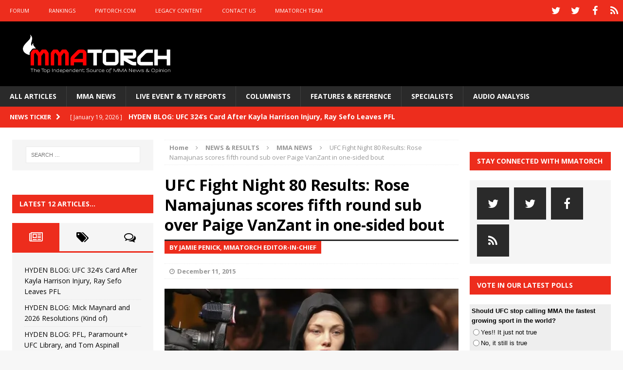

--- FILE ---
content_type: text/html; charset=UTF-8
request_url: https://mmatorch.com/2015/12/11/ufc_fight_night_80_rose_namajunas_fifth_round_sub_paige_vanzant/
body_size: 21715
content:
<!DOCTYPE html>
<html class="no-js mh-two-sb" lang="en-US">
<head>
<meta charset="UTF-8">
<meta name="viewport" content="width=device-width, initial-scale=1.0">
<link rel="profile" href="http://gmpg.org/xfn/11" />
<link rel="pingback" href="https://mmatorch.com/desktop/xmlrpc.php" />
<meta name='robots' content='index, follow, max-image-preview:large, max-snippet:-1, max-video-preview:-1' />

	<!-- This site is optimized with the Yoast SEO plugin v26.8 - https://yoast.com/product/yoast-seo-wordpress/ -->
	<title>UFC Fight Night 80 Results: Rose Namajunas scores fifth round sub over Paige VanZant in one-sided bout - MMATorch</title>
	<link rel="canonical" href="https://mmatorch.com/2015/12/11/ufc_fight_night_80_rose_namajunas_fifth_round_sub_paige_vanzant/" />
	<meta property="og:locale" content="en_US" />
	<meta property="og:type" content="article" />
	<meta property="og:title" content="UFC Fight Night 80 Results: Rose Namajunas scores fifth round sub over Paige VanZant in one-sided bout - MMATorch" />
	<meta property="og:description" content="Rose Namajunas completely demolished Paige VanZant on Thursday night, eventually securing a rear naked choke finish in the fifth round of a one-sided fight at UFC Fight Night 80. &#8220;Thug&#8221; Rose took the fight on [...]" />
	<meta property="og:url" content="https://mmatorch.com/2015/12/11/ufc_fight_night_80_rose_namajunas_fifth_round_sub_paige_vanzant/" />
	<meta property="og:site_name" content="MMATorch" />
	<meta property="article:publisher" content="https://www.facebook.com/mmatorchfans" />
	<meta property="article:published_time" content="2015-12-11T05:35:38+00:00" />
	<meta property="og:image" content="https://i1.wp.com/mmatorch.com/desktop/wp-content/uploads/2015/12/Rose-Namajunas-Troy-Taormina.jpg?fit=600%2C399&ssl=1" />
	<meta property="og:image:width" content="600" />
	<meta property="og:image:height" content="399" />
	<meta property="og:image:type" content="image/jpeg" />
	<meta name="author" content="Jamie Penick" />
	<meta name="twitter:card" content="summary_large_image" />
	<meta name="twitter:creator" content="@mmatorch" />
	<meta name="twitter:site" content="@mmatorch" />
	<meta name="twitter:label1" content="Written by" />
	<meta name="twitter:data1" content="Jamie Penick" />
	<meta name="twitter:label2" content="Est. reading time" />
	<meta name="twitter:data2" content="2 minutes" />
	<script type="application/ld+json" class="yoast-schema-graph">{"@context":"https://schema.org","@graph":[{"@type":"Article","@id":"https://mmatorch.com/2015/12/11/ufc_fight_night_80_rose_namajunas_fifth_round_sub_paige_vanzant/#article","isPartOf":{"@id":"https://mmatorch.com/2015/12/11/ufc_fight_night_80_rose_namajunas_fifth_round_sub_paige_vanzant/"},"author":{"name":"Jamie Penick","@id":"https://mmatorch.com/#/schema/person/047edfc4988c7e530f65bee8323f91d6"},"headline":"UFC Fight Night 80 Results: Rose Namajunas scores fifth round sub over Paige VanZant in one-sided bout","datePublished":"2015-12-11T05:35:38+00:00","mainEntityOfPage":{"@id":"https://mmatorch.com/2015/12/11/ufc_fight_night_80_rose_namajunas_fifth_round_sub_paige_vanzant/"},"wordCount":397,"commentCount":0,"image":{"@id":"https://mmatorch.com/2015/12/11/ufc_fight_night_80_rose_namajunas_fifth_round_sub_paige_vanzant/#primaryimage"},"thumbnailUrl":"https://i0.wp.com/mmatorch.com/desktop/wp-content/uploads/2015/12/Rose-Namajunas-Troy-Taormina.jpg?fit=600%2C399&ssl=1","keywords":["namajunas","UFC","ufc fight night 80","ufc fight pass","vanzant"],"articleSection":["MMA NEWS","SPOTLIGHT ARTICLE","UFC NEWS"],"inLanguage":"en-US","potentialAction":[{"@type":"CommentAction","name":"Comment","target":["https://mmatorch.com/2015/12/11/ufc_fight_night_80_rose_namajunas_fifth_round_sub_paige_vanzant/#respond"]}]},{"@type":"WebPage","@id":"https://mmatorch.com/2015/12/11/ufc_fight_night_80_rose_namajunas_fifth_round_sub_paige_vanzant/","url":"https://mmatorch.com/2015/12/11/ufc_fight_night_80_rose_namajunas_fifth_round_sub_paige_vanzant/","name":"UFC Fight Night 80 Results: Rose Namajunas scores fifth round sub over Paige VanZant in one-sided bout - MMATorch","isPartOf":{"@id":"https://mmatorch.com/#website"},"primaryImageOfPage":{"@id":"https://mmatorch.com/2015/12/11/ufc_fight_night_80_rose_namajunas_fifth_round_sub_paige_vanzant/#primaryimage"},"image":{"@id":"https://mmatorch.com/2015/12/11/ufc_fight_night_80_rose_namajunas_fifth_round_sub_paige_vanzant/#primaryimage"},"thumbnailUrl":"https://i0.wp.com/mmatorch.com/desktop/wp-content/uploads/2015/12/Rose-Namajunas-Troy-Taormina.jpg?fit=600%2C399&ssl=1","datePublished":"2015-12-11T05:35:38+00:00","author":{"@id":"https://mmatorch.com/#/schema/person/047edfc4988c7e530f65bee8323f91d6"},"breadcrumb":{"@id":"https://mmatorch.com/2015/12/11/ufc_fight_night_80_rose_namajunas_fifth_round_sub_paige_vanzant/#breadcrumb"},"inLanguage":"en-US","potentialAction":[{"@type":"ReadAction","target":["https://mmatorch.com/2015/12/11/ufc_fight_night_80_rose_namajunas_fifth_round_sub_paige_vanzant/"]}]},{"@type":"ImageObject","inLanguage":"en-US","@id":"https://mmatorch.com/2015/12/11/ufc_fight_night_80_rose_namajunas_fifth_round_sub_paige_vanzant/#primaryimage","url":"https://i0.wp.com/mmatorch.com/desktop/wp-content/uploads/2015/12/Rose-Namajunas-Troy-Taormina.jpg?fit=600%2C399&ssl=1","contentUrl":"https://i0.wp.com/mmatorch.com/desktop/wp-content/uploads/2015/12/Rose-Namajunas-Troy-Taormina.jpg?fit=600%2C399&ssl=1","width":600,"height":399},{"@type":"BreadcrumbList","@id":"https://mmatorch.com/2015/12/11/ufc_fight_night_80_rose_namajunas_fifth_round_sub_paige_vanzant/#breadcrumb","itemListElement":[{"@type":"ListItem","position":1,"name":"Home","item":"https://mmatorch.com/"},{"@type":"ListItem","position":2,"name":"ALL ARTICLES","item":"https://mmatorch.com/all-articles/"},{"@type":"ListItem","position":3,"name":"UFC Fight Night 80 Results: Rose Namajunas scores fifth round sub over Paige VanZant in one-sided bout"}]},{"@type":"WebSite","@id":"https://mmatorch.com/#website","url":"https://mmatorch.com/","name":"MMATorch","description":"MMA News &amp; Results &amp; Opinion | Since 1993","potentialAction":[{"@type":"SearchAction","target":{"@type":"EntryPoint","urlTemplate":"https://mmatorch.com/?s={search_term_string}"},"query-input":{"@type":"PropertyValueSpecification","valueRequired":true,"valueName":"search_term_string"}}],"inLanguage":"en-US"},{"@type":"Person","@id":"https://mmatorch.com/#/schema/person/047edfc4988c7e530f65bee8323f91d6","name":"Jamie Penick","image":{"@type":"ImageObject","inLanguage":"en-US","@id":"https://mmatorch.com/#/schema/person/image/","url":"https://secure.gravatar.com/avatar/b9283b7a632204d2208a1dba10f5bfe73d3cf729ea05bcc40638b9635bbc3dfb?s=96&d=mm&r=g","contentUrl":"https://secure.gravatar.com/avatar/b9283b7a632204d2208a1dba10f5bfe73d3cf729ea05bcc40638b9635bbc3dfb?s=96&d=mm&r=g","caption":"Jamie Penick"},"sameAs":["http://MMATorch"],"url":"https://mmatorch.com/author/jamiepenick/"}]}</script>
	<!-- / Yoast SEO plugin. -->


<link rel='dns-prefetch' href='//fonts.googleapis.com' />
<link rel='preconnect' href='//i0.wp.com' />
<link rel="alternate" type="application/rss+xml" title="MMATorch &raquo; Feed" href="https://mmatorch.com/feed/" />
<link rel="alternate" type="application/rss+xml" title="MMATorch &raquo; Comments Feed" href="https://mmatorch.com/comments/feed/" />
<link rel="alternate" type="application/rss+xml" title="MMATorch &raquo; UFC Fight Night 80 Results: Rose Namajunas scores fifth round sub over Paige VanZant in one-sided bout Comments Feed" href="https://mmatorch.com/2015/12/11/ufc_fight_night_80_rose_namajunas_fifth_round_sub_paige_vanzant/feed/" />
<link rel="alternate" title="oEmbed (JSON)" type="application/json+oembed" href="https://mmatorch.com/wp-json/oembed/1.0/embed?url=https%3A%2F%2Fmmatorch.com%2F2015%2F12%2F11%2Fufc_fight_night_80_rose_namajunas_fifth_round_sub_paige_vanzant%2F" />
<link rel="alternate" title="oEmbed (XML)" type="text/xml+oembed" href="https://mmatorch.com/wp-json/oembed/1.0/embed?url=https%3A%2F%2Fmmatorch.com%2F2015%2F12%2F11%2Fufc_fight_night_80_rose_namajunas_fifth_round_sub_paige_vanzant%2F&#038;format=xml" />
<!-- mmatorch.com is managing ads with Advanced Ads 2.0.16 – https://wpadvancedads.com/ --><script id="mmato-ready">
			window.advanced_ads_ready=function(e,a){a=a||"complete";var d=function(e){return"interactive"===a?"loading"!==e:"complete"===e};d(document.readyState)?e():document.addEventListener("readystatechange",(function(a){d(a.target.readyState)&&e()}),{once:"interactive"===a})},window.advanced_ads_ready_queue=window.advanced_ads_ready_queue||[];		</script>
		<style id='wp-img-auto-sizes-contain-inline-css' type='text/css'>
img:is([sizes=auto i],[sizes^="auto," i]){contain-intrinsic-size:3000px 1500px}
/*# sourceURL=wp-img-auto-sizes-contain-inline-css */
</style>
<style id='wp-emoji-styles-inline-css' type='text/css'>

	img.wp-smiley, img.emoji {
		display: inline !important;
		border: none !important;
		box-shadow: none !important;
		height: 1em !important;
		width: 1em !important;
		margin: 0 0.07em !important;
		vertical-align: -0.1em !important;
		background: none !important;
		padding: 0 !important;
	}
/*# sourceURL=wp-emoji-styles-inline-css */
</style>
<style id='wp-block-library-inline-css' type='text/css'>
:root{--wp-block-synced-color:#7a00df;--wp-block-synced-color--rgb:122,0,223;--wp-bound-block-color:var(--wp-block-synced-color);--wp-editor-canvas-background:#ddd;--wp-admin-theme-color:#007cba;--wp-admin-theme-color--rgb:0,124,186;--wp-admin-theme-color-darker-10:#006ba1;--wp-admin-theme-color-darker-10--rgb:0,107,160.5;--wp-admin-theme-color-darker-20:#005a87;--wp-admin-theme-color-darker-20--rgb:0,90,135;--wp-admin-border-width-focus:2px}@media (min-resolution:192dpi){:root{--wp-admin-border-width-focus:1.5px}}.wp-element-button{cursor:pointer}:root .has-very-light-gray-background-color{background-color:#eee}:root .has-very-dark-gray-background-color{background-color:#313131}:root .has-very-light-gray-color{color:#eee}:root .has-very-dark-gray-color{color:#313131}:root .has-vivid-green-cyan-to-vivid-cyan-blue-gradient-background{background:linear-gradient(135deg,#00d084,#0693e3)}:root .has-purple-crush-gradient-background{background:linear-gradient(135deg,#34e2e4,#4721fb 50%,#ab1dfe)}:root .has-hazy-dawn-gradient-background{background:linear-gradient(135deg,#faaca8,#dad0ec)}:root .has-subdued-olive-gradient-background{background:linear-gradient(135deg,#fafae1,#67a671)}:root .has-atomic-cream-gradient-background{background:linear-gradient(135deg,#fdd79a,#004a59)}:root .has-nightshade-gradient-background{background:linear-gradient(135deg,#330968,#31cdcf)}:root .has-midnight-gradient-background{background:linear-gradient(135deg,#020381,#2874fc)}:root{--wp--preset--font-size--normal:16px;--wp--preset--font-size--huge:42px}.has-regular-font-size{font-size:1em}.has-larger-font-size{font-size:2.625em}.has-normal-font-size{font-size:var(--wp--preset--font-size--normal)}.has-huge-font-size{font-size:var(--wp--preset--font-size--huge)}.has-text-align-center{text-align:center}.has-text-align-left{text-align:left}.has-text-align-right{text-align:right}.has-fit-text{white-space:nowrap!important}#end-resizable-editor-section{display:none}.aligncenter{clear:both}.items-justified-left{justify-content:flex-start}.items-justified-center{justify-content:center}.items-justified-right{justify-content:flex-end}.items-justified-space-between{justify-content:space-between}.screen-reader-text{border:0;clip-path:inset(50%);height:1px;margin:-1px;overflow:hidden;padding:0;position:absolute;width:1px;word-wrap:normal!important}.screen-reader-text:focus{background-color:#ddd;clip-path:none;color:#444;display:block;font-size:1em;height:auto;left:5px;line-height:normal;padding:15px 23px 14px;text-decoration:none;top:5px;width:auto;z-index:100000}html :where(.has-border-color){border-style:solid}html :where([style*=border-top-color]){border-top-style:solid}html :where([style*=border-right-color]){border-right-style:solid}html :where([style*=border-bottom-color]){border-bottom-style:solid}html :where([style*=border-left-color]){border-left-style:solid}html :where([style*=border-width]){border-style:solid}html :where([style*=border-top-width]){border-top-style:solid}html :where([style*=border-right-width]){border-right-style:solid}html :where([style*=border-bottom-width]){border-bottom-style:solid}html :where([style*=border-left-width]){border-left-style:solid}html :where(img[class*=wp-image-]){height:auto;max-width:100%}:where(figure){margin:0 0 1em}html :where(.is-position-sticky){--wp-admin--admin-bar--position-offset:var(--wp-admin--admin-bar--height,0px)}@media screen and (max-width:600px){html :where(.is-position-sticky){--wp-admin--admin-bar--position-offset:0px}}

/*# sourceURL=wp-block-library-inline-css */
</style><style id='wp-block-paragraph-inline-css' type='text/css'>
.is-small-text{font-size:.875em}.is-regular-text{font-size:1em}.is-large-text{font-size:2.25em}.is-larger-text{font-size:3em}.has-drop-cap:not(:focus):first-letter{float:left;font-size:8.4em;font-style:normal;font-weight:100;line-height:.68;margin:.05em .1em 0 0;text-transform:uppercase}body.rtl .has-drop-cap:not(:focus):first-letter{float:none;margin-left:.1em}p.has-drop-cap.has-background{overflow:hidden}:root :where(p.has-background){padding:1.25em 2.375em}:where(p.has-text-color:not(.has-link-color)) a{color:inherit}p.has-text-align-left[style*="writing-mode:vertical-lr"],p.has-text-align-right[style*="writing-mode:vertical-rl"]{rotate:180deg}
/*# sourceURL=https://mmatorch.com/desktop/wp-includes/blocks/paragraph/style.min.css */
</style>
<style id='global-styles-inline-css' type='text/css'>
:root{--wp--preset--aspect-ratio--square: 1;--wp--preset--aspect-ratio--4-3: 4/3;--wp--preset--aspect-ratio--3-4: 3/4;--wp--preset--aspect-ratio--3-2: 3/2;--wp--preset--aspect-ratio--2-3: 2/3;--wp--preset--aspect-ratio--16-9: 16/9;--wp--preset--aspect-ratio--9-16: 9/16;--wp--preset--color--black: #000000;--wp--preset--color--cyan-bluish-gray: #abb8c3;--wp--preset--color--white: #ffffff;--wp--preset--color--pale-pink: #f78da7;--wp--preset--color--vivid-red: #cf2e2e;--wp--preset--color--luminous-vivid-orange: #ff6900;--wp--preset--color--luminous-vivid-amber: #fcb900;--wp--preset--color--light-green-cyan: #7bdcb5;--wp--preset--color--vivid-green-cyan: #00d084;--wp--preset--color--pale-cyan-blue: #8ed1fc;--wp--preset--color--vivid-cyan-blue: #0693e3;--wp--preset--color--vivid-purple: #9b51e0;--wp--preset--gradient--vivid-cyan-blue-to-vivid-purple: linear-gradient(135deg,rgb(6,147,227) 0%,rgb(155,81,224) 100%);--wp--preset--gradient--light-green-cyan-to-vivid-green-cyan: linear-gradient(135deg,rgb(122,220,180) 0%,rgb(0,208,130) 100%);--wp--preset--gradient--luminous-vivid-amber-to-luminous-vivid-orange: linear-gradient(135deg,rgb(252,185,0) 0%,rgb(255,105,0) 100%);--wp--preset--gradient--luminous-vivid-orange-to-vivid-red: linear-gradient(135deg,rgb(255,105,0) 0%,rgb(207,46,46) 100%);--wp--preset--gradient--very-light-gray-to-cyan-bluish-gray: linear-gradient(135deg,rgb(238,238,238) 0%,rgb(169,184,195) 100%);--wp--preset--gradient--cool-to-warm-spectrum: linear-gradient(135deg,rgb(74,234,220) 0%,rgb(151,120,209) 20%,rgb(207,42,186) 40%,rgb(238,44,130) 60%,rgb(251,105,98) 80%,rgb(254,248,76) 100%);--wp--preset--gradient--blush-light-purple: linear-gradient(135deg,rgb(255,206,236) 0%,rgb(152,150,240) 100%);--wp--preset--gradient--blush-bordeaux: linear-gradient(135deg,rgb(254,205,165) 0%,rgb(254,45,45) 50%,rgb(107,0,62) 100%);--wp--preset--gradient--luminous-dusk: linear-gradient(135deg,rgb(255,203,112) 0%,rgb(199,81,192) 50%,rgb(65,88,208) 100%);--wp--preset--gradient--pale-ocean: linear-gradient(135deg,rgb(255,245,203) 0%,rgb(182,227,212) 50%,rgb(51,167,181) 100%);--wp--preset--gradient--electric-grass: linear-gradient(135deg,rgb(202,248,128) 0%,rgb(113,206,126) 100%);--wp--preset--gradient--midnight: linear-gradient(135deg,rgb(2,3,129) 0%,rgb(40,116,252) 100%);--wp--preset--font-size--small: 13px;--wp--preset--font-size--medium: 20px;--wp--preset--font-size--large: 36px;--wp--preset--font-size--x-large: 42px;--wp--preset--spacing--20: 0.44rem;--wp--preset--spacing--30: 0.67rem;--wp--preset--spacing--40: 1rem;--wp--preset--spacing--50: 1.5rem;--wp--preset--spacing--60: 2.25rem;--wp--preset--spacing--70: 3.38rem;--wp--preset--spacing--80: 5.06rem;--wp--preset--shadow--natural: 6px 6px 9px rgba(0, 0, 0, 0.2);--wp--preset--shadow--deep: 12px 12px 50px rgba(0, 0, 0, 0.4);--wp--preset--shadow--sharp: 6px 6px 0px rgba(0, 0, 0, 0.2);--wp--preset--shadow--outlined: 6px 6px 0px -3px rgb(255, 255, 255), 6px 6px rgb(0, 0, 0);--wp--preset--shadow--crisp: 6px 6px 0px rgb(0, 0, 0);}:where(.is-layout-flex){gap: 0.5em;}:where(.is-layout-grid){gap: 0.5em;}body .is-layout-flex{display: flex;}.is-layout-flex{flex-wrap: wrap;align-items: center;}.is-layout-flex > :is(*, div){margin: 0;}body .is-layout-grid{display: grid;}.is-layout-grid > :is(*, div){margin: 0;}:where(.wp-block-columns.is-layout-flex){gap: 2em;}:where(.wp-block-columns.is-layout-grid){gap: 2em;}:where(.wp-block-post-template.is-layout-flex){gap: 1.25em;}:where(.wp-block-post-template.is-layout-grid){gap: 1.25em;}.has-black-color{color: var(--wp--preset--color--black) !important;}.has-cyan-bluish-gray-color{color: var(--wp--preset--color--cyan-bluish-gray) !important;}.has-white-color{color: var(--wp--preset--color--white) !important;}.has-pale-pink-color{color: var(--wp--preset--color--pale-pink) !important;}.has-vivid-red-color{color: var(--wp--preset--color--vivid-red) !important;}.has-luminous-vivid-orange-color{color: var(--wp--preset--color--luminous-vivid-orange) !important;}.has-luminous-vivid-amber-color{color: var(--wp--preset--color--luminous-vivid-amber) !important;}.has-light-green-cyan-color{color: var(--wp--preset--color--light-green-cyan) !important;}.has-vivid-green-cyan-color{color: var(--wp--preset--color--vivid-green-cyan) !important;}.has-pale-cyan-blue-color{color: var(--wp--preset--color--pale-cyan-blue) !important;}.has-vivid-cyan-blue-color{color: var(--wp--preset--color--vivid-cyan-blue) !important;}.has-vivid-purple-color{color: var(--wp--preset--color--vivid-purple) !important;}.has-black-background-color{background-color: var(--wp--preset--color--black) !important;}.has-cyan-bluish-gray-background-color{background-color: var(--wp--preset--color--cyan-bluish-gray) !important;}.has-white-background-color{background-color: var(--wp--preset--color--white) !important;}.has-pale-pink-background-color{background-color: var(--wp--preset--color--pale-pink) !important;}.has-vivid-red-background-color{background-color: var(--wp--preset--color--vivid-red) !important;}.has-luminous-vivid-orange-background-color{background-color: var(--wp--preset--color--luminous-vivid-orange) !important;}.has-luminous-vivid-amber-background-color{background-color: var(--wp--preset--color--luminous-vivid-amber) !important;}.has-light-green-cyan-background-color{background-color: var(--wp--preset--color--light-green-cyan) !important;}.has-vivid-green-cyan-background-color{background-color: var(--wp--preset--color--vivid-green-cyan) !important;}.has-pale-cyan-blue-background-color{background-color: var(--wp--preset--color--pale-cyan-blue) !important;}.has-vivid-cyan-blue-background-color{background-color: var(--wp--preset--color--vivid-cyan-blue) !important;}.has-vivid-purple-background-color{background-color: var(--wp--preset--color--vivid-purple) !important;}.has-black-border-color{border-color: var(--wp--preset--color--black) !important;}.has-cyan-bluish-gray-border-color{border-color: var(--wp--preset--color--cyan-bluish-gray) !important;}.has-white-border-color{border-color: var(--wp--preset--color--white) !important;}.has-pale-pink-border-color{border-color: var(--wp--preset--color--pale-pink) !important;}.has-vivid-red-border-color{border-color: var(--wp--preset--color--vivid-red) !important;}.has-luminous-vivid-orange-border-color{border-color: var(--wp--preset--color--luminous-vivid-orange) !important;}.has-luminous-vivid-amber-border-color{border-color: var(--wp--preset--color--luminous-vivid-amber) !important;}.has-light-green-cyan-border-color{border-color: var(--wp--preset--color--light-green-cyan) !important;}.has-vivid-green-cyan-border-color{border-color: var(--wp--preset--color--vivid-green-cyan) !important;}.has-pale-cyan-blue-border-color{border-color: var(--wp--preset--color--pale-cyan-blue) !important;}.has-vivid-cyan-blue-border-color{border-color: var(--wp--preset--color--vivid-cyan-blue) !important;}.has-vivid-purple-border-color{border-color: var(--wp--preset--color--vivid-purple) !important;}.has-vivid-cyan-blue-to-vivid-purple-gradient-background{background: var(--wp--preset--gradient--vivid-cyan-blue-to-vivid-purple) !important;}.has-light-green-cyan-to-vivid-green-cyan-gradient-background{background: var(--wp--preset--gradient--light-green-cyan-to-vivid-green-cyan) !important;}.has-luminous-vivid-amber-to-luminous-vivid-orange-gradient-background{background: var(--wp--preset--gradient--luminous-vivid-amber-to-luminous-vivid-orange) !important;}.has-luminous-vivid-orange-to-vivid-red-gradient-background{background: var(--wp--preset--gradient--luminous-vivid-orange-to-vivid-red) !important;}.has-very-light-gray-to-cyan-bluish-gray-gradient-background{background: var(--wp--preset--gradient--very-light-gray-to-cyan-bluish-gray) !important;}.has-cool-to-warm-spectrum-gradient-background{background: var(--wp--preset--gradient--cool-to-warm-spectrum) !important;}.has-blush-light-purple-gradient-background{background: var(--wp--preset--gradient--blush-light-purple) !important;}.has-blush-bordeaux-gradient-background{background: var(--wp--preset--gradient--blush-bordeaux) !important;}.has-luminous-dusk-gradient-background{background: var(--wp--preset--gradient--luminous-dusk) !important;}.has-pale-ocean-gradient-background{background: var(--wp--preset--gradient--pale-ocean) !important;}.has-electric-grass-gradient-background{background: var(--wp--preset--gradient--electric-grass) !important;}.has-midnight-gradient-background{background: var(--wp--preset--gradient--midnight) !important;}.has-small-font-size{font-size: var(--wp--preset--font-size--small) !important;}.has-medium-font-size{font-size: var(--wp--preset--font-size--medium) !important;}.has-large-font-size{font-size: var(--wp--preset--font-size--large) !important;}.has-x-large-font-size{font-size: var(--wp--preset--font-size--x-large) !important;}
/*# sourceURL=global-styles-inline-css */
</style>

<style id='classic-theme-styles-inline-css' type='text/css'>
/*! This file is auto-generated */
.wp-block-button__link{color:#fff;background-color:#32373c;border-radius:9999px;box-shadow:none;text-decoration:none;padding:calc(.667em + 2px) calc(1.333em + 2px);font-size:1.125em}.wp-block-file__button{background:#32373c;color:#fff;text-decoration:none}
/*# sourceURL=/wp-includes/css/classic-themes.min.css */
</style>
<link rel='stylesheet' id='pw-css-css' href='https://mmatorch.com/desktop/wp-content/plugins/pw-styles/style.css?ver=6.9' type='text/css' media='all' />
<link rel='stylesheet' id='wp-polls-css' href='https://mmatorch.com/desktop/wp-content/plugins/wp-polls/polls-css.css?ver=2.77.3' type='text/css' media='all' />
<style id='wp-polls-inline-css' type='text/css'>
.wp-polls .pollbar {
	margin: 1px;
	font-size: 6px;
	line-height: 8px;
	height: 8px;
	background-image: url('https://mmatorch.com/desktop/wp-content/plugins/wp-polls/images/default/pollbg.gif');
	border: 1px solid #c8c8c8;
}

/*# sourceURL=wp-polls-inline-css */
</style>
<link rel='stylesheet' id='mh-magazine-css' href='https://mmatorch.com/desktop/wp-content/themes/mh-magazine/style.css?ver=3.1.0' type='text/css' media='all' />
<link rel='stylesheet' id='mh-font-awesome-css' href='https://mmatorch.com/desktop/wp-content/themes/mh-magazine/includes/font-awesome.min.css' type='text/css' media='all' />
<link rel='stylesheet' id='mh-google-fonts-css' href='https://fonts.googleapis.com/css?family=Open+Sans:300,400,400italic,600,700' type='text/css' media='all' />
<script type="text/javascript" src="https://mmatorch.com/desktop/wp-includes/js/jquery/jquery.min.js?ver=3.7.1" id="jquery-core-js"></script>
<script type="text/javascript" src="https://mmatorch.com/desktop/wp-includes/js/jquery/jquery-migrate.min.js?ver=3.4.1" id="jquery-migrate-js"></script>
<script type="text/javascript" src="https://mmatorch.com/desktop/wp-content/themes/mh-magazine/js/scripts.js?ver=6.9" id="mh-scripts-js"></script>
<link rel="https://api.w.org/" href="https://mmatorch.com/wp-json/" /><link rel="alternate" title="JSON" type="application/json" href="https://mmatorch.com/wp-json/wp/v2/posts/2143" /><link rel="EditURI" type="application/rsd+xml" title="RSD" href="https://mmatorch.com/desktop/xmlrpc.php?rsd" />
<meta name="generator" content="WordPress 6.9" />
<meta name="generator" content="Seriously Simple Podcasting 3.14.2" />
<link rel='shortlink' href='https://mmatorch.com/?p=2143' />

<link rel="alternate" type="application/rss+xml" title="Podcast RSS feed" href="https://mmatorch.com/feed/podcast" />

<style type="text/css">a:visited { color: #acacac; }
</style>
<style type="text/css">
.mh-header { background: #000000; }
.mh-preheader, .mh-wide-layout .mh-subheader, .mh-ticker-title, .mh-main-nav li:hover, .mh-footer-nav, .slicknav_menu, .slicknav_btn, .slicknav_nav .slicknav_item:hover, .slicknav_nav a:hover, .mh-back-to-top, .mh-subheading, .entry-tags .fa, .entry-tags li:hover, .mh-loop-layout2 .mh-loop-caption, .mh-widget-layout2 .mh-widget-title, .mh-widget-layout2 .mh-footer-widget-title, #mh-mobile .flex-control-paging li a.flex-active, .mh-slider-layout2 .mh-slider-category, .mh-carousel-layout1 .mh-carousel-caption, .mh-spotlight-caption, .mh-posts-large-caption, .mh-tab-button.active, .mh-tab-button.active:hover, .mh-footer-widget .mh-tab-button.active, .mh-social-widget li:hover a, .mh-footer-widget .mh-social-widget li a, .mh-footer-widget .mh-author-bio-widget, .tagcloud a:hover, .mh-widget .tagcloud a:hover, .mh-footer-widget .tagcloud a:hover, .page-numbers:hover, .mh-loop-pagination .current, .mh-comments-pagination .current, .pagelink, a:hover .pagelink, input[type=submit], #respond #cancel-comment-reply-link, #infinite-handle span { background: #ed2d1d; }
blockquote, .mh-category-desc, .mh-widget-layout1 .mh-widget-title, .mh-widget-layout3 .mh-widget-title, .mh-widget-layout1 .mh-footer-widget-title, .mh-widget-layout3 .mh-footer-widget-title, .mh-slider-layout1 .mh-slider-caption, .mh-carousel-layout1, .mh-spotlight-widget, .mh-author-bio-widget, .mh-author-bio-title, .mh-author-bio-image-frame, .mh-video-widget, .mh-tab-buttons, .bypostauthor .mh-comment-meta, textarea:hover, input[type=text]:hover, input[type=email]:hover, input[type=tel]:hover, input[type=url]:hover { border-color: #ed2d1d; }
.mh-dropcap, .mh-carousel-layout1 .flex-direction-nav a, .mh-carousel-layout2 .mh-carousel-caption { color: #ed2d1d; }
.entry-content a, .mh-comment-content a { color: #ed2d1d; }
a:hover, .mh-footer a:hover, .entry-content a:hover, .mh-author-box a:hover, .mh-post-nav a:hover, .mh-comment-content a:hover, #respond a:hover, .mh-meta a:hover, .mh-footer .mh-meta a:hover, .mh-breadcrumb a:hover, .mh-tabbed-widget a:hover { color: #ed2d1d; }
</style>
<!--[if lt IE 9]>
<script src="https://mmatorch.com/desktop/wp-content/themes/mh-magazine/js/css3-mediaqueries.js"></script>
<![endif]-->
<link rel="icon" href="https://i0.wp.com/mmatorch.com/desktop/wp-content/uploads/2016/05/cropped-MMATorchAppButton1024b.png?fit=32%2C32&#038;ssl=1" sizes="32x32" />
<link rel="icon" href="https://i0.wp.com/mmatorch.com/desktop/wp-content/uploads/2016/05/cropped-MMATorchAppButton1024b.png?fit=192%2C192&#038;ssl=1" sizes="192x192" />
<link rel="apple-touch-icon" href="https://i0.wp.com/mmatorch.com/desktop/wp-content/uploads/2016/05/cropped-MMATorchAppButton1024b.png?fit=180%2C180&#038;ssl=1" />
<meta name="msapplication-TileImage" content="https://i0.wp.com/mmatorch.com/desktop/wp-content/uploads/2016/05/cropped-MMATorchAppButton1024b.png?fit=270%2C270&#038;ssl=1" />


<!-- SMG_MMATorch - Hardcoded ASYNC tags - 100917 -->
<!-- Start DFP SETUP - Header Tags -->
<script type='text/javascript'>
      var gptadslots=[], googletag = googletag || {}; googletag.cmd = googletag.cmd || [];
      (function(){ var gads = document.createElement('script');
          gads.async = true; gads.type = 'text/javascript';
          var useSSL = 'https:' == document.location.protocol;
          gads.src = (useSSL ? 'https:' : 'http:') + '//www.googletagservices.com/tag/js/gpt.js';
          var node = document.getElementsByTagName('script')[0];
          node.parentNode.insertBefore(gads, node);
      })();

</script>
<script type='text/javascript' src='https://img.bnqt.com/lib/js/sdpdfphelper.js'></script>
<script type='text/javascript'>
      googletag.cmd.push(function() {
          googletag.pubads().enableAsyncRendering(); googletag.pubads().enableSingleRequest();
          googletag.pubads().setTargeting('title', sdpTargeting.title)
                            .setTargeting('targetPaths', sdpTargeting.targetPaths)
                            .setTargeting('fullPath', sdpTargeting.fullPath)
                            .setTargeting('queryStr', sdpTargeting.queryStr)
                            .setTargeting('domainName', sdpTargeting.domainName);
      });
</script>
<!-- DFP SETUP end -->

<script async type='text/javascript' src='https://cdn.connatix.com/min/connatix.renderer.infeed.min.js' data-connatix-token='44f581f1-8726-44b6-ac55-8d9d36c54a22' comscoreid='18120612'></script>
	
</head>
<body id="mh-mobile" class="wp-singular post-template-default single single-post postid-2143 single-format-standard wp-theme-mh-magazine mh-wide-layout mh-left-sb mh-loop-layout1 mh-widget-layout2 aa-prefix-mmato-">
<div class="mh-header-mobile-nav clearfix"></div>
	<div class="mh-preheader">
    	<div class="mh-container mh-container-inner mh-row clearfix">
    		            	<nav class="mh-header-nav mh-col-2-3 clearfix">
            		<div class="menu-above-the-logo-menu-container"><ul id="menu-above-the-logo-menu" class="menu"><li id="menu-item-3163" class="menu-item menu-item-type-custom menu-item-object-custom menu-item-3163"><a href="http://www.mmatorch.com/forum/forum.php">FORUM</a></li>
<li id="menu-item-1744" class="menu-item menu-item-type-taxonomy menu-item-object-category menu-item-1744"><a href="https://mmatorch.com/category/featuresreference/mmatorchrankings/">RANKINGS</a></li>
<li id="menu-item-1741" class="menu-item menu-item-type-custom menu-item-object-custom menu-item-1741"><a href="http://www.pwtorch.com">PWTORCH.COM</a></li>
<li id="menu-item-1742" class="menu-item menu-item-type-post_type menu-item-object-page menu-item-1742"><a href="https://mmatorch.com/legacy-content/">LEGACY CONTENT</a></li>
<li id="menu-item-1743" class="menu-item menu-item-type-post_type menu-item-object-page menu-item-1743"><a href="https://mmatorch.com/contact-us/">CONTACT US</a></li>
<li id="menu-item-8929" class="menu-item menu-item-type-post_type menu-item-object-page menu-item-8929"><a href="https://mmatorch.com/mmatorch-team/">MMATORCH TEAM</a></li>
</ul></div>				</nav>
						            	<nav class="mh-social-icons mh-social-nav mh-col-1-3 clearfix">
            		<div class="menu-social-media-header-social-icons-container"><ul id="menu-social-media-header-social-icons" class="menu"><li id="menu-item-3558" class="menu-item menu-item-type-custom menu-item-object-custom menu-item-3558"><a href="http://www.twitter.com/mmatorch"><span class="fa-stack"><i class="fa fa-stack-2x"></i><i class="fa fa-mh-social fa-stack-1x"></i></span><span class="screen-reader-text">TWITTER</span></a></li>
<li id="menu-item-13998" class="menu-item menu-item-type-custom menu-item-object-custom menu-item-13998"><a href="http://www.twitter.com/thewadekeller"><span class="fa-stack"><i class="fa fa-stack-2x"></i><i class="fa fa-mh-social fa-stack-1x"></i></span><span class="screen-reader-text">TWITTER WK</span></a></li>
<li id="menu-item-3559" class="menu-item menu-item-type-custom menu-item-object-custom menu-item-3559"><a href="http://www.facebook.com/mmatorchfans"><span class="fa-stack"><i class="fa fa-stack-2x"></i><i class="fa fa-mh-social fa-stack-1x"></i></span><span class="screen-reader-text">FACEBOOK</span></a></li>
<li id="menu-item-3560" class="menu-item menu-item-type-custom menu-item-object-custom menu-item-3560"><a href="http://www.blogtalkradio.com/mmatorch/podcast"><span class="fa-stack"><i class="fa fa-stack-2x"></i><i class="fa fa-mh-social fa-stack-1x"></i></span><span class="screen-reader-text">PODCASTS</span></a></li>
</ul></div>				</nav>
					</div>
	</div>
<header class="mh-header">
	<div class="mh-container mh-container-inner mh-row clearfix">
		<div class="mh-col-1-3 mh-custom-header">
<a href="https://mmatorch.com/" title="MMATorch" rel="home">
<div class="mh-site-logo" role="banner">
<img class="mh-header-image" src="https://mmatorch.com/desktop/wp-content/uploads/2015/10/MMATorchLogo_wide2016_700.png" height="178" width="700" alt="MMATorch" />
</div>
</a>
</div>
<div class="mh-col-2-3 mh-header-widget-2">
<div id="advads_ad_widget-5" class="mh-widget mh-header-2 mmato-widget"><!-- SMG_MMATorch/728x90_1a/sports/mma/main -->
<div id='usmg_ad_SMG_MMATorch_728x90_1a_sports_mma_main'>
     <script type='text/javascript'>
         googletag.cmd.push(function() {
             googletag.defineSlot('/7103/SMG_MMATorch/728x90_1a/sports/mma/main', [728,90], 'usmg_ad_SMG_MMATorch_728x90_1a_sports_mma_main').addService(googletag.pubads());
             googletag.enableServices();
             googletag.display('usmg_ad_SMG_MMATorch_728x90_1a_sports_mma_main');
         });
     </script>
</div>
</div></div>
	</div>
	<div class="mh-main-nav-wrap">
		<nav class="mh-main-nav mh-container mh-container-inner clearfix">
			<div class="menu-main-category-strip-under-logo-container"><ul id="menu-main-category-strip-under-logo" class="menu"><li id="menu-item-1738" class="menu-item menu-item-type-post_type menu-item-object-page current_page_parent menu-item-1738"><a href="https://mmatorch.com/all-articles/">ALL ARTICLES</a></li>
<li id="menu-item-242" class="menu-item menu-item-type-taxonomy menu-item-object-category current-post-ancestor current-menu-parent current-post-parent menu-item-has-children menu-item-242"><a href="https://mmatorch.com/category/newsandresults/mmanews/">MMA NEWS</a>
<ul class="sub-menu">
	<li id="menu-item-9318" class="menu-item menu-item-type-taxonomy menu-item-object-category menu-item-9318"><a href="https://mmatorch.com/category/newsandresults/mmanews/daily-news-digest/">DAILY NEWS DIGEST</a></li>
	<li id="menu-item-1723" class="menu-item menu-item-type-taxonomy menu-item-object-category current-post-ancestor current-menu-parent current-post-parent menu-item-1723"><a href="https://mmatorch.com/category/newsandresults/mmanews/ufcnews/">UFC NEWS</a></li>
	<li id="menu-item-9515" class="menu-item menu-item-type-taxonomy menu-item-object-category menu-item-9515"><a href="https://mmatorch.com/category/newsandresults/mmanews/bellatornews-mmanews/">BELLATOR NEWS</a></li>
	<li id="menu-item-1724" class="menu-item menu-item-type-taxonomy menu-item-object-category menu-item-1724"><a href="https://mmatorch.com/category/newsandresults/mmanews/bellatornews/">OTHER NEWS</a></li>
</ul>
</li>
<li id="menu-item-244" class="menu-item menu-item-type-taxonomy menu-item-object-category menu-item-has-children menu-item-244"><a href="https://mmatorch.com/category/newsandresults/liveeventtvreports/">LIVE EVENT &#038; TV REPORTS</a>
<ul class="sub-menu">
	<li id="menu-item-1733" class="menu-item menu-item-type-taxonomy menu-item-object-category menu-item-1733"><a href="https://mmatorch.com/category/newsandresults/liveeventtvreports/ufcppvs/">UFC PPVS</a></li>
	<li id="menu-item-1732" class="menu-item menu-item-type-taxonomy menu-item-object-category menu-item-1732"><a href="https://mmatorch.com/category/newsandresults/liveeventtvreports/ufcfightnights/">UFC FIGHT NIGHTS</a></li>
	<li id="menu-item-9597" class="menu-item menu-item-type-taxonomy menu-item-object-category menu-item-9597"><a href="https://mmatorch.com/category/newsandresults/liveeventtvreports/belletorliveevents/">BELLATOR LIVE EVENTS</a></li>
	<li id="menu-item-9516" class="menu-item menu-item-type-taxonomy menu-item-object-category menu-item-9516"><a href="https://mmatorch.com/category/newsandresults/liveeventtvreports/other-events/">OTHER EVENTS</a></li>
	<li id="menu-item-9518" class="menu-item menu-item-type-taxonomy menu-item-object-category menu-item-9518"><a href="https://mmatorch.com/category/newsandresults/liveeventtvreports/tvshowreports/">TV SHOW REPORTS</a></li>
	<li id="menu-item-9517" class="menu-item menu-item-type-taxonomy menu-item-object-category menu-item-9517"><a href="https://mmatorch.com/category/newsandresults/liveeventtvreports/the-ultimate-fighter/">THE ULTIMATE FIGHTER</a></li>
</ul>
</li>
<li id="menu-item-1725" class="menu-item menu-item-type-taxonomy menu-item-object-category menu-item-has-children menu-item-1725"><a href="https://mmatorch.com/category/opinion/columns/">COLUMNISTS</a>
<ul class="sub-menu">
	<li id="menu-item-9322" class="menu-item menu-item-type-taxonomy menu-item-object-category menu-item-9322"><a href="https://mmatorch.com/category/opinion/columns/hydenstake/">HYDEN&#8217;S TAKE</a></li>
	<li id="menu-item-9319" class="menu-item menu-item-type-taxonomy menu-item-object-category menu-item-9319"><a href="https://mmatorch.com/category/opinion/columns/amadis-take/">AMADI&#8217;S TAKE</a></li>
	<li id="menu-item-9512" class="menu-item menu-item-type-taxonomy menu-item-object-category menu-item-9512"><a href="https://mmatorch.com/category/opinion/columns/gonzalestake/">GONAZLES&#8217;S TAKE</a></li>
	<li id="menu-item-9569" class="menu-item menu-item-type-taxonomy menu-item-object-category menu-item-9569"><a href="https://mmatorch.com/category/opinion/columns/kings-take/">KING&#8217;S TAKE</a></li>
	<li id="menu-item-9570" class="menu-item menu-item-type-taxonomy menu-item-object-category menu-item-9570"><a href="https://mmatorch.com/category/opinion/columns/petersons-take/">PETERSON&#8217;S TAKE</a></li>
	<li id="menu-item-9621" class="menu-item menu-item-type-taxonomy menu-item-object-category menu-item-9621"><a href="https://mmatorch.com/category/opinion/columns/grinupstake/">GRINUPS&#8217; TAKE</a></li>
	<li id="menu-item-9665" class="menu-item menu-item-type-taxonomy menu-item-object-category menu-item-9665"><a href="https://mmatorch.com/category/opinion/columns/cmooretake/">C. MOORE&#8217;S TAKE</a></li>
</ul>
</li>
<li id="menu-item-9592" class="menu-item menu-item-type-taxonomy menu-item-object-category menu-item-has-children menu-item-9592"><a href="https://mmatorch.com/category/featuresreference/specialfeatures/">FEATURES &#038; REFERENCE</a>
<ul class="sub-menu">
	<li id="menu-item-9328" class="menu-item menu-item-type-taxonomy menu-item-object-category menu-item-9328"><a href="https://mmatorch.com/category/featuresreference/fight-previews/">FIGHT CARD PREVIEWS</a></li>
	<li id="menu-item-1726" class="menu-item menu-item-type-taxonomy menu-item-object-category menu-item-1726"><a href="https://mmatorch.com/category/featuresreference/roundtable/">ROUNDTABLES</a></li>
	<li id="menu-item-9596" class="menu-item menu-item-type-taxonomy menu-item-object-category menu-item-9596"><a href="https://mmatorch.com/category/featuresreference/mmatorchtrivia/">MMATORCH TRIVIA</a></li>
	<li id="menu-item-1729" class="menu-item menu-item-type-taxonomy menu-item-object-category menu-item-1729"><a href="https://mmatorch.com/category/featuresreference/readerpolls/">READER POLLS</a></li>
	<li id="menu-item-9595" class="menu-item menu-item-type-taxonomy menu-item-object-category menu-item-9595"><a href="https://mmatorch.com/category/featuresreference/flashbacks/">FLASHBACKS</a></li>
	<li id="menu-item-4824" class="menu-item menu-item-type-taxonomy menu-item-object-category menu-item-4824"><a href="https://mmatorch.com/category/featuresreference/topfivelists/">TOP FIVE LISTS</a></li>
	<li id="menu-item-9594" class="menu-item menu-item-type-taxonomy menu-item-object-category menu-item-9594"><a href="https://mmatorch.com/category/featuresreference/mmatorchrankings/">MMATORCH RANKINGS</a></li>
	<li id="menu-item-9593" class="menu-item menu-item-type-taxonomy menu-item-object-category menu-item-9593"><a href="https://mmatorch.com/category/featuresreference/listofchampions/">LIST OF CHAMPIONS</a></li>
</ul>
</li>
<li id="menu-item-8716" class="menu-item menu-item-type-taxonomy menu-item-object-category menu-item-has-children menu-item-8716"><a href="https://mmatorch.com/category/specialists/">SPECIALISTS</a>
<ul class="sub-menu">
	<li id="menu-item-9324" class="menu-item menu-item-type-taxonomy menu-item-object-category menu-item-9324"><a href="https://mmatorch.com/category/specialists/fights-to-make-next/">FIGHTS TO MAKE NEXT</a></li>
	<li id="menu-item-9331" class="menu-item menu-item-type-taxonomy menu-item-object-category menu-item-9331"><a href="https://mmatorch.com/category/specialists/the-aftermath/">THE AFTERMATH</a></li>
	<li id="menu-item-9323" class="menu-item menu-item-type-taxonomy menu-item-object-category menu-item-9323"><a href="https://mmatorch.com/category/specialists/best-bets/">BEST BETS</a></li>
	<li id="menu-item-9355" class="menu-item menu-item-type-taxonomy menu-item-object-category menu-item-9355"><a href="https://mmatorch.com/category/specialists/confidence-picks/">CONFIDENCE PICKS</a></li>
	<li id="menu-item-9326" class="menu-item menu-item-type-taxonomy menu-item-object-category menu-item-9326"><a href="https://mmatorch.com/category/specialists/media-busnesss/">MEDIA &#038; BUSINESSS</a></li>
	<li id="menu-item-9329" class="menu-item menu-item-type-taxonomy menu-item-object-category menu-item-9329"><a href="https://mmatorch.com/category/specialists/sports-science/">SPORTS SCIENCE</a></li>
	<li id="menu-item-9488" class="menu-item menu-item-type-taxonomy menu-item-object-category menu-item-9488"><a href="https://mmatorch.com/category/specialists/upon-further-review/">UPON FURTHER REVIEW</a></li>
	<li id="menu-item-9330" class="menu-item menu-item-type-taxonomy menu-item-object-category menu-item-9330"><a href="https://mmatorch.com/category/specialists/sunday-supplement/">SUNDAY SUPPLEMENT</a></li>
	<li id="menu-item-9327" class="menu-item menu-item-type-taxonomy menu-item-object-category menu-item-9327"><a href="https://mmatorch.com/category/specialists/top-ten-list/">MOORE&#8217;S TOP TEN LISTS</a></li>
	<li id="menu-item-9325" class="menu-item menu-item-type-taxonomy menu-item-object-category menu-item-9325"><a href="https://mmatorch.com/category/specialists/heart-vs-brain/">HEART VS. BRAIN</a></li>
</ul>
</li>
<li id="menu-item-9532" class="menu-item menu-item-type-taxonomy menu-item-object-category menu-item-has-children menu-item-9532"><a href="https://mmatorch.com/category/audio-analysis/">AUDIO ANALYSIS</a>
<ul class="sub-menu">
	<li id="menu-item-9734" class="menu-item menu-item-type-taxonomy menu-item-object-category menu-item-9734"><a href="https://mmatorch.com/category/audio-analysis/audiosnippets/">AUDIO SNIPPETS</a></li>
	<li id="menu-item-9733" class="menu-item menu-item-type-taxonomy menu-item-object-category menu-item-9733"><a href="https://mmatorch.com/category/audio-analysis/audio-interview/">AUDIO INTERVIEWS</a></li>
	<li id="menu-item-9735" class="menu-item menu-item-type-taxonomy menu-item-object-category menu-item-9735"><a href="https://mmatorch.com/category/audio-analysis/mmatorchlivecasts/">FULL LENGTH PODCASTS</a></li>
</ul>
</li>
</ul></div>		</nav>
	</div>
	</header>
	<div class="mh-subheader">
		<div class="mh-container mh-container-inner mh-row clearfix">
							<div class="mh-col-2-3 mh-header-ticker">
					<div class="mh-news-ticker">
			<div class="mh-ticker-title">
			News Ticker<i class="fa fa-chevron-right"></i>		</div>
		<div class="mh-ticker-content">
		<ul id="mh-ticker-loop">				<li class="mh-ticker-item">
					<a href="https://mmatorch.com/2026/01/19/hyden-blog-ufc-324s-card-after-kayla-harrison-injury-ray-sefo-leaves-pfl/" title="HYDEN BLOG: UFC 324&#8217;s Card After Kayla Harrison Injury, Ray Sefo Leaves PFL">
						<span class="mh-ticker-item-date">
                        	[ January 19, 2026 ]                        </span>
						<span class="mh-ticker-item-title">
							HYDEN BLOG: UFC 324&#8217;s Card After Kayla Harrison Injury, Ray Sefo Leaves PFL						</span>
						<span class="mh-ticker-item-cat">
														HYDEN&#039;S TAKE						</span>
					</a>
				</li>				<li class="mh-ticker-item">
					<a href="https://mmatorch.com/2026/01/12/hyden-blog-mick-maynard-and-2026-resolutions-kind-of/" title="HYDEN BLOG: Mick Maynard and 2026 Resolutions (Kind of)">
						<span class="mh-ticker-item-date">
                        	[ January 12, 2026 ]                        </span>
						<span class="mh-ticker-item-title">
							HYDEN BLOG: Mick Maynard and 2026 Resolutions (Kind of)						</span>
						<span class="mh-ticker-item-cat">
														HYDEN&#039;S TAKE						</span>
					</a>
				</li>				<li class="mh-ticker-item">
					<a href="https://mmatorch.com/2026/01/05/hyden-blog-pfl-paramount-ufc-library-and-tom-aspinall/" title="HYDEN BLOG: PFL, Paramount+ UFC Library, and Tom Aspinall">
						<span class="mh-ticker-item-date">
                        	[ January 5, 2026 ]                        </span>
						<span class="mh-ticker-item-title">
							HYDEN BLOG: PFL, Paramount+ UFC Library, and Tom Aspinall						</span>
						<span class="mh-ticker-item-cat">
														HYDEN&#039;S TAKE						</span>
					</a>
				</li>				<li class="mh-ticker-item">
					<a href="https://mmatorch.com/2025/12/30/hyden-blog-the-best-of-2025/" title="HYDEN BLOG: The Best of 2025">
						<span class="mh-ticker-item-date">
                        	[ December 30, 2025 ]                        </span>
						<span class="mh-ticker-item-title">
							HYDEN BLOG: The Best of 2025						</span>
						<span class="mh-ticker-item-cat">
														HYDEN&#039;S TAKE						</span>
					</a>
				</li>				<li class="mh-ticker-item">
					<a href="https://mmatorch.com/2025/12/22/hyden-blog-some-boxing-fights-of-varying-quality/" title="HYDEN BLOG: Some Boxing Fights Of Varying Quality">
						<span class="mh-ticker-item-date">
                        	[ December 22, 2025 ]                        </span>
						<span class="mh-ticker-item-title">
							HYDEN BLOG: Some Boxing Fights Of Varying Quality						</span>
						<span class="mh-ticker-item-cat">
														HYDEN&#039;S TAKE						</span>
					</a>
				</li>				<li class="mh-ticker-item">
					<a href="https://mmatorch.com/2025/12/16/hyden-blog-the-good-the-bad-and-the-ugly-from-pfl-champions-series4-and-ufc-fight-night-royval-vs-kape/" title="HYDEN BLOG: The Good, The Bad, and The Ugly from PFL Champions Series
4 and UFC Fight Night: Royval vs. Kape">
						<span class="mh-ticker-item-date">
                        	[ December 16, 2025 ]                        </span>
						<span class="mh-ticker-item-title">
							HYDEN BLOG: The Good, The Bad, and The Ugly from PFL Champions Series
4 and UFC Fight Night: Royval vs. Kape						</span>
						<span class="mh-ticker-item-cat">
														HYDEN&#039;S TAKE						</span>
					</a>
				</li>				<li class="mh-ticker-item">
					<a href="https://mmatorch.com/2025/12/09/hyden-blog-the-good-the-bad-and-the-ugly-from-ufc-323/" title="HYDEN BLOG: The Good, The Bad, and The Ugly from UFC 323">
						<span class="mh-ticker-item-date">
                        	[ December 9, 2025 ]                        </span>
						<span class="mh-ticker-item-title">
							HYDEN BLOG: The Good, The Bad, and The Ugly from UFC 323						</span>
						<span class="mh-ticker-item-cat">
														HYDEN&#039;S TAKE						</span>
					</a>
				</li>				<li class="mh-ticker-item">
					<a href="https://mmatorch.com/2025/12/02/hyden-blog-active-fighters-and-new-title-fights-announced/" title="HYDEN BLOG: Active Fighters and New Title Fights Announced">
						<span class="mh-ticker-item-date">
                        	[ December 2, 2025 ]                        </span>
						<span class="mh-ticker-item-title">
							HYDEN BLOG: Active Fighters and New Title Fights Announced						</span>
						<span class="mh-ticker-item-cat">
														HYDEN&#039;S TAKE						</span>
					</a>
				</li>		</ul>
	</div>
</div>				</div>
								</div>
	</div>
<div class="mh-container mh-container-outer">
<div class="mh-wrapper clearfix">
	<div class="mh-main clearfix">
		<div id="main-content" class="mh-content"><nav class="mh-breadcrumb"><span itemscope itemtype="http://data-vocabulary.org/Breadcrumb"><a href="https://mmatorch.com" itemprop="url"><span itemprop="title">Home</span></a></span><span class="mh-breadcrumb-delimiter"><i class="fa fa-angle-right"></i></span><a href="https://mmatorch.com/category/newsandresults/">NEWS &amp; RESULTS</a><span class="mh-breadcrumb-delimiter"><i class="fa fa-angle-right"></i></span><span itemscope itemtype="http://data-vocabulary.org/Breadcrumb"><a href="https://mmatorch.com/category/newsandresults/mmanews/" itemprop="url"><span itemprop="title">MMA NEWS</span></a></span><span class="mh-breadcrumb-delimiter"><i class="fa fa-angle-right"></i></span>UFC Fight Night 80 Results: Rose Namajunas scores fifth round sub over Paige VanZant in one-sided bout</nav>
<article id="post-2143" class="post-2143 post type-post status-publish format-standard has-post-thumbnail hentry category-mmanews category-spotlightarticles category-ufcnews tag-namajunas tag-ufc tag-ufc-fight-night-80 tag-ufc-fight-pass tag-vanzant">
	<header class="entry-header clearfix">
		<h1 class="entry-title">
			UFC Fight Night 80 Results: Rose Namajunas scores fifth round sub over Paige VanZant in one-sided bout		</h1>
		<div class="mh-subheading-top"></div>
<h2 class="mh-subheading">By Jamie Penick, MMATorch Editor-in-Chief</h2>
<p class="mh-meta entry-meta">
<span class="entry-meta-date updated"><i class="fa fa-clock-o"></i><a href="https://mmatorch.com/2015/12/">December 11, 2015</a></span>
</p>
	</header>
		<div class="entry-content clearfix">
<figure class="entry-thumbnail">
<img src="https://i0.wp.com/mmatorch.com/desktop/wp-content/uploads/2015/12/Rose-Namajunas-Troy-Taormina.jpg?resize=600%2C381&#038;ssl=1" alt="" title="Rose Namajunas (Troy Taormina)" />
</figure>
<p>Rose Namajunas completely demolished Paige VanZant on Thursday night, eventually securing a rear naked choke finish in the fifth round of a one-sided fight at UFC Fight Night 80.</p>
<p>&#8220;Thug&#8221; Rose took the fight on five weeks notice as a replacement for the injured Joanne Calderwood, but showed no signs of any cardio issues in a measured, patient, and complete performance. The fight went as long as it did mainly due to the toughness and heart shown by VanZant, who refused to go away despite several near fight-ending moments strewn throughout the bout.</p>
<p>It began early on, with Namajunas lighting VanZant up on the feet in the opening round. Eventually, she countered an attempt from VanZant to throw her to the mat, and instead wound up on top. Some brutal ground and pound opened up a bad cut on VanZant&#8217;s cheek, bloodying her face up badly and putting her in a bad spot early. The second round was much slowed, with Namajunas not over-committing on anything, but VanZant still wasn&#8217;t ever able to mount much offense.</p>
<p>Things really picked up in the third, where Namajunas continued to control the grappling game. VanZant defended and scrambled out several times, but Namajunas kept attacking. She nearly finished the fight late in the round when she leapt onto VanZant&#8217;s back and locked on a rear naked choke. They violently crashed to the mat, but Namajunas had the choke on for several moments before VanZant was able to escape.</p>
<p>There would be even more escaping in the fourth round, as Namajunas went for several armbar attempts that came close to finishing things. At one point, she had VanZant&#8217;s arm bent at the elbow in a similarly nasty position as Ronda Rousey&#8217;s finish over Miesha Tate in their first fight. Still, VanZant wouldn&#8217;t go away, so it went into the fifth.</p>
<p>In a similar moment to the end of the third round, Namajunas took VanZant&#8217;s back standing and violently pulled her down. She locked on the rear naked choke, and this time around VanZant was forced to tap, her first loss in the UFC. For Namajunas, it brings her to 4-2 overall, and serves as her second straight win in the Octagon.</p>
<p>[Photo (c) Troy Taormina via USA Today Sports]</p>
	</div>
	<div class="entry-tags clearfix"><i class="fa fa-tag"></i><ul><li><a href="https://mmatorch.com/tag/namajunas/" rel="tag">namajunas</a></li><li><a href="https://mmatorch.com/tag/ufc/" rel="tag">UFC</a></li><li><a href="https://mmatorch.com/tag/ufc-fight-night-80/" rel="tag">ufc fight night 80</a></li><li><a href="https://mmatorch.com/tag/ufc-fight-pass/" rel="tag">ufc fight pass</a></li><li><a href="https://mmatorch.com/tag/vanzant/" rel="tag">vanzant</a></li></ul></div>	<div id="block-15" class="mh-widget mh-posts-2 widget_block widget_text">
<p></p>
</div><div id="block-20" class="mh-widget mh-posts-2 widget_block"><div class='s2nPlayer k-zSaBNvLg' data-type='float'></div><script type='text/javascript' src='//embed.sendtonews.com/player3/embedcode.js?fk=zSaBNvLg&cid=13183&offsetx=0&offsety=0&floatwidth=400&floatposition=bottom-right' data-type='s2nScript'></script>
</div></article><nav class="mh-post-nav-wrap clearfix" role="navigation">
<div class="mh-post-nav-prev mh-post-nav">
<a href="https://mmatorch.com/2015/12/10/ufc_fight_night_80_live_results_penick_round_by_round_report_vanzant_namajunas/" rel="prev">Previous article</a></div>
<div class="mh-post-nav-next mh-post-nav">
<a href="https://mmatorch.com/2015/12/11/ufc_fight_night_80_bonuses_namajunas_means_chiesa_miller/" rel="next">Next article</a></div>
</nav>
<section class="mh-related-content">
<h3 class="mh-section-title mh-related-content-title">Related Articles</h3>
<div class="mh-related-wrap mh-row clearfix">
<article class="mh-col-1-3 mh-posts-grid-item clearfix post-17872 post type-post status-publish format-standard has-post-thumbnail hentry category-featuresreference category-opinion category-roundtable category-spotlightarticles tag-boxing tag-conor-mcgregor tag-floyd-mayweather tag-ufc">
	<div class="mh-posts-grid-thumb">
		<a href="https://mmatorch.com/2018/03/26/roundtable-will-floyd-mayweather-fight-in-mma/" title="ROUNDTABLE: Will Floyd Mayweather fight in MMA?"><img width="326" height="245" src="https://i0.wp.com/mmatorch.com/desktop/wp-content/uploads/2017/07/Mayweather-McGregorSteveFlynn_3x2_600.png?resize=326%2C245&amp;ssl=1" class="attachment-mh-magazine-medium size-mh-magazine-medium wp-post-image" alt="" decoding="async" fetchpriority="high" srcset="https://i0.wp.com/mmatorch.com/desktop/wp-content/uploads/2017/07/Mayweather-McGregorSteveFlynn_3x2_600.png?resize=326%2C245&amp;ssl=1 326w, https://i0.wp.com/mmatorch.com/desktop/wp-content/uploads/2017/07/Mayweather-McGregorSteveFlynn_3x2_600.png?resize=80%2C60&amp;ssl=1 80w" sizes="(max-width: 326px) 100vw, 326px" />		</a>
	</div>
	<h3 class="mh-posts-grid-title">
		<a href="https://mmatorch.com/2018/03/26/roundtable-will-floyd-mayweather-fight-in-mma/" title="ROUNDTABLE: Will Floyd Mayweather fight in MMA?" rel="bookmark">
			ROUNDTABLE: Will Floyd Mayweather fight in MMA?		</a>
	</h3>
	<div class="mh-meta mh-posts-grid-meta">
		<span class="mh-meta-date updated"><i class="fa fa-clock-o"></i>March 26, 2018</span>
	</div>
</article><article class="mh-col-1-3 mh-posts-grid-item clearfix post-17229 post type-post status-publish format-standard has-post-thumbnail hentry category-featuresreference category-opinion category-roundtable category-spotlightarticles tag-georges-st-pierre tag-joanna-jedrzejscyk tag-jon-jones tag-mma-dissapointment tag-rose-namajunas tag-ufc">
	<div class="mh-posts-grid-thumb">
		<a href="https://mmatorch.com/2017/12/24/roundtable-biggest-mma-disappointing-2017/" title="ROUNDTABLE: What was the biggest MMA disappointment in 2017?"><img width="326" height="245" src="https://i0.wp.com/mmatorch.com/desktop/wp-content/uploads/2015/10/Cormier-Jones-Jayne-Kamin-Oncea.jpg?resize=326%2C245&amp;ssl=1" class="attachment-mh-magazine-medium size-mh-magazine-medium wp-post-image" alt="" decoding="async" srcset="https://i0.wp.com/mmatorch.com/desktop/wp-content/uploads/2015/10/Cormier-Jones-Jayne-Kamin-Oncea.jpg?resize=174%2C131&amp;ssl=1 174w, https://i0.wp.com/mmatorch.com/desktop/wp-content/uploads/2015/10/Cormier-Jones-Jayne-Kamin-Oncea.jpg?resize=300%2C225&amp;ssl=1 300w, https://i0.wp.com/mmatorch.com/desktop/wp-content/uploads/2015/10/Cormier-Jones-Jayne-Kamin-Oncea.jpg?resize=70%2C53&amp;ssl=1 70w" sizes="(max-width: 326px) 100vw, 326px" />		</a>
	</div>
	<h3 class="mh-posts-grid-title">
		<a href="https://mmatorch.com/2017/12/24/roundtable-biggest-mma-disappointing-2017/" title="ROUNDTABLE: What was the biggest MMA disappointment in 2017?" rel="bookmark">
			ROUNDTABLE: What was the biggest MMA disappointment in 2017?		</a>
	</h3>
	<div class="mh-meta mh-posts-grid-meta">
		<span class="mh-meta-date updated"><i class="fa fa-clock-o"></i>December 24, 2017</span>
	</div>
</article><article class="mh-col-1-3 mh-posts-grid-item clearfix post-5812 post type-post status-publish format-standard has-post-thumbnail hentry category-mmanews category-ufcnews tag-bisping tag-peds tag-ufc">
	<div class="mh-posts-grid-thumb">
		<a href="https://mmatorch.com/2016/05/04/michael-bisping-thinks-hes-the-only-completely-clean-middleweight-we-just-see-these-legends-falling/" title="Michael Bisping thinks he&#8217;s the only &#8220;completely clean&#8221; middleweight: &#8220;We just see these legends falling&#8221;"><img width="300" height="200" src="https://i0.wp.com/mmatorch.com/desktop/wp-content/uploads/2015/10/BispingMichael_Wide.png?resize=300%2C200&amp;ssl=1" class="attachment-mh-magazine-medium size-mh-magazine-medium wp-post-image" alt="" decoding="async" />		</a>
	</div>
	<h3 class="mh-posts-grid-title">
		<a href="https://mmatorch.com/2016/05/04/michael-bisping-thinks-hes-the-only-completely-clean-middleweight-we-just-see-these-legends-falling/" title="Michael Bisping thinks he&#8217;s the only &#8220;completely clean&#8221; middleweight: &#8220;We just see these legends falling&#8221;" rel="bookmark">
			Michael Bisping thinks he&#8217;s the only &#8220;completely clean&#8221; middleweight: &#8220;We just see these legends falling&#8221;		</a>
	</h3>
	<div class="mh-meta mh-posts-grid-meta">
		<span class="mh-meta-date updated"><i class="fa fa-clock-o"></i>May 4, 2016</span>
	</div>
</article></div>
</section>
<h4 id="mh-comments" class="mh-section-title mh-comment-form-title">Be the first to comment</h4>
	<div id="respond" class="comment-respond">
		<h3 id="reply-title" class="comment-reply-title">Leave a Reply <small><a rel="nofollow" id="cancel-comment-reply-link" href="/2015/12/11/ufc_fight_night_80_rose_namajunas_fifth_round_sub_paige_vanzant/#respond" style="display:none;">Cancel reply</a></small></h3><form action="https://mmatorch.com/desktop/wp-comments-post.php" method="post" id="commentform" class="comment-form"><p class="comment-notes">Your email address will not be published.</p><p class="comment-form-comment"><label for="comment">Comment</label><br/><textarea id="comment" name="comment" cols="45" rows="5" aria-required="true"></textarea></p><p class="comment-form-author"><label for="author">Name </label><span class="required">*</span><br/><input id="author" name="author" type="text" value="" size="30" aria-required='true' /></p>
<p class="comment-form-email"><label for="email">Email </label><span class="required">*</span><br/><input id="email" name="email" type="text" value="" size="30" aria-required='true' /></p>
<p class="comment-form-url"><label for="url">Website</label><br/><input id="url" name="url" type="text" value="" size="30" /></p>
<p class="form-submit"><input name="submit" type="submit" id="submit" class="submit" value="Post Comment" /> <input type='hidden' name='comment_post_ID' value='2143' id='comment_post_ID' />
<input type='hidden' name='comment_parent' id='comment_parent' value='0' />
</p><p style="display: none;"><input type="hidden" id="akismet_comment_nonce" name="akismet_comment_nonce" value="ad7d85ebc5" /></p><p style="display: none !important;" class="akismet-fields-container" data-prefix="ak_"><label>&#916;<textarea name="ak_hp_textarea" cols="45" rows="8" maxlength="100"></textarea></label><input type="hidden" id="ak_js_1" name="ak_js" value="201"/><script>document.getElementById( "ak_js_1" ).setAttribute( "value", ( new Date() ).getTime() );</script></p></form>	</div><!-- #respond -->
			</div>
			<aside class="mh-widget-col-1 mh-sidebar">
		<div id="search-3" class="mh-widget widget_search"><form role="search" method="get" class="search-form" action="https://mmatorch.com/">
				<label>
					<span class="screen-reader-text">Search for:</span>
					<input type="search" class="search-field" placeholder="Search &hellip;" value="" name="s" />
				</label>
				<input type="submit" class="search-submit" value="Search" />
			</form></div><div id="custom_html-5" class="widget_text mh-widget widget_custom_html"><div class="textwidget custom-html-widget"><script type="text/javascript"><!--
	e9 = new Object();
    e9.size = "160x600";
//--></script>
<script type="text/javascript" src="//tags.expo9.exponential.com/tags/PWTorchcom/MMATorchcom/tags.js"></script></div></div><div id="mh_magazine_tabbed-3" class="mh-widget mh_magazine_tabbed"><h4 class="mh-widget-title">LATEST 12 ARTICLES&#8230;</h4>			<div class="mh-tabbed-widget">
				<div class="mh-tab-buttons clearfix">
					<a class="mh-tab-button" href="#tab-mh_magazine_tabbed-3-1">
						<span><i class="fa fa-newspaper-o"></i></span>
					</a>
					<a class="mh-tab-button" href="#tab-mh_magazine_tabbed-3-2">
						<span><i class="fa fa-tags"></i></span>
					</a>
					<a class="mh-tab-button" href="#tab-mh_magazine_tabbed-3-3">
						<span><i class="fa fa-comments-o"></i></span>
					</a>
				</div>
				<div id="tab-mh_magazine_tabbed-3-1" class="mh-tab-content mh-tab-posts"><ul class="mh-tab-content-posts">
								<li class="mh-tab-post-item">
									<a href="https://mmatorch.com/2026/01/19/hyden-blog-ufc-324s-card-after-kayla-harrison-injury-ray-sefo-leaves-pfl/">
										HYDEN BLOG: UFC 324&#8217;s Card After Kayla Harrison Injury, Ray Sefo Leaves PFL									</a>
								</li>								<li class="mh-tab-post-item">
									<a href="https://mmatorch.com/2026/01/12/hyden-blog-mick-maynard-and-2026-resolutions-kind-of/">
										HYDEN BLOG: Mick Maynard and 2026 Resolutions (Kind of)									</a>
								</li>								<li class="mh-tab-post-item">
									<a href="https://mmatorch.com/2026/01/05/hyden-blog-pfl-paramount-ufc-library-and-tom-aspinall/">
										HYDEN BLOG: PFL, Paramount+ UFC Library, and Tom Aspinall									</a>
								</li>								<li class="mh-tab-post-item">
									<a href="https://mmatorch.com/2025/12/30/hyden-blog-the-best-of-2025/">
										HYDEN BLOG: The Best of 2025									</a>
								</li>								<li class="mh-tab-post-item">
									<a href="https://mmatorch.com/2025/12/22/hyden-blog-some-boxing-fights-of-varying-quality/">
										HYDEN BLOG: Some Boxing Fights Of Varying Quality									</a>
								</li>								<li class="mh-tab-post-item">
									<a href="https://mmatorch.com/2025/12/16/hyden-blog-the-good-the-bad-and-the-ugly-from-pfl-champions-series4-and-ufc-fight-night-royval-vs-kape/">
										HYDEN BLOG: The Good, The Bad, and The Ugly from PFL Champions Series
4 and UFC Fight Night: Royval vs. Kape									</a>
								</li>								<li class="mh-tab-post-item">
									<a href="https://mmatorch.com/2025/12/09/hyden-blog-the-good-the-bad-and-the-ugly-from-ufc-323/">
										HYDEN BLOG: The Good, The Bad, and The Ugly from UFC 323									</a>
								</li>								<li class="mh-tab-post-item">
									<a href="https://mmatorch.com/2025/12/02/hyden-blog-active-fighters-and-new-title-fights-announced/">
										HYDEN BLOG: Active Fighters and New Title Fights Announced									</a>
								</li>								<li class="mh-tab-post-item">
									<a href="https://mmatorch.com/2025/11/24/hyden-blog-the-good-the-bad-and-the-ugly-from-ufc-fight-night-tsarukyan-vs-hooker/">
										HYDEN BLOG: The Good, The Bad, and The Ugly from UFC Fight Night: Tsarukyan vs. Hooker									</a>
								</li>								<li class="mh-tab-post-item">
									<a href="https://mmatorch.com/2025/11/18/hyden-blog-the-good-the-bad-and-the-ugly-from-ufc-322/">
										HYDEN BLOG: The Good, The Bad, and The Ugly from UFC 322									</a>
								</li>								<li class="mh-tab-post-item">
									<a href="https://mmatorch.com/2025/11/10/hyden-blog-the-good-the-bad-and-the-ugly-from-ufc-fight-night-bonfim-vs-brown/">
										HYDEN BLOG: The Good, The Bad, and The Ugly from UFC Fight Night: Bonfim vs. Brown									</a>
								</li>								<li class="mh-tab-post-item">
									<a href="https://mmatorch.com/2025/11/07/3-fights-to-watch-10-8-25/">
										3 Fights To Watch 10-8-25									</a>
								</li></ul>
				</div>
				<div id="tab-mh_magazine_tabbed-3-2" class="mh-tab-content mh-tab-cloud">
                	<div class="tagcloud mh-tab-content-cloud">
	                	<a href="https://mmatorch.com/tag/amanda-nunes/" class="tag-cloud-link tag-link-1351 tag-link-position-1" style="font-size: 8.1068702290076pt;" aria-label="amanda nunes (151 items)">amanda nunes</a>
<a href="https://mmatorch.com/tag/anderson-silva/" class="tag-cloud-link tag-link-835 tag-link-position-2" style="font-size: 8pt;" aria-label="anderson silva (146 items)">anderson silva</a>
<a href="https://mmatorch.com/tag/bellator/" class="tag-cloud-link tag-link-72 tag-link-position-3" style="font-size: 14.519083969466pt;" aria-label="Bellator (595 items)">Bellator</a>
<a href="https://mmatorch.com/tag/conor-mcgregor/" class="tag-cloud-link tag-link-659 tag-link-position-4" style="font-size: 14.30534351145pt;" aria-label="conor mcgregor (569 items)">conor mcgregor</a>
<a href="https://mmatorch.com/tag/cormier/" class="tag-cloud-link tag-link-33 tag-link-position-5" style="font-size: 8.8549618320611pt;" aria-label="cormier (177 items)">cormier</a>
<a href="https://mmatorch.com/tag/dana-white/" class="tag-cloud-link tag-link-184 tag-link-position-6" style="font-size: 13.664122137405pt;" aria-label="dana white (502 items)">dana white</a>
<a href="https://mmatorch.com/tag/daniel-cormier/" class="tag-cloud-link tag-link-30 tag-link-position-7" style="font-size: 10.24427480916pt;" aria-label="daniel cormier (239 items)">daniel cormier</a>
<a href="https://mmatorch.com/tag/diaz/" class="tag-cloud-link tag-link-145 tag-link-position-8" style="font-size: 9.6030534351145pt;" aria-label="diaz (208 items)">diaz</a>
<a href="https://mmatorch.com/tag/donald-cerrone/" class="tag-cloud-link tag-link-97 tag-link-position-9" style="font-size: 8.4274809160305pt;" aria-label="donald cerrone (161 items)">donald cerrone</a>
<a href="https://mmatorch.com/tag/gsp/" class="tag-cloud-link tag-link-255 tag-link-position-10" style="font-size: 8.3206106870229pt;" aria-label="gsp (156 items)">gsp</a>
<a href="https://mmatorch.com/tag/holm/" class="tag-cloud-link tag-link-193 tag-link-position-11" style="font-size: 8.6412213740458pt;" aria-label="holm (167 items)">holm</a>
<a href="https://mmatorch.com/tag/jones/" class="tag-cloud-link tag-link-78 tag-link-position-12" style="font-size: 10.030534351145pt;" aria-label="jones (226 items)">jones</a>
<a href="https://mmatorch.com/tag/jon-jones/" class="tag-cloud-link tag-link-31 tag-link-position-13" style="font-size: 11.63358778626pt;" aria-label="jon jones (319 items)">jon jones</a>
<a href="https://mmatorch.com/tag/khabib-nurmagomedov/" class="tag-cloud-link tag-link-1096 tag-link-position-14" style="font-size: 9.9236641221374pt;" aria-label="khabib nurmagomedov (223 items)">khabib nurmagomedov</a>
<a href="https://mmatorch.com/tag/mcgregor/" class="tag-cloud-link tag-link-111 tag-link-position-15" style="font-size: 12.167938931298pt;" aria-label="mcgregor (362 items)">mcgregor</a>
<a href="https://mmatorch.com/tag/michael-bisping/" class="tag-cloud-link tag-link-1329 tag-link-position-16" style="font-size: 8pt;" aria-label="michael bisping (146 items)">michael bisping</a>
<a href="https://mmatorch.com/tag/mma/" class="tag-cloud-link tag-link-219 tag-link-position-17" style="font-size: 12.274809160305pt;" aria-label="MMA (373 items)">MMA</a>
<a href="https://mmatorch.com/tag/mmatorch/" class="tag-cloud-link tag-link-1262 tag-link-position-18" style="font-size: 9.2824427480916pt;" aria-label="mmatorch (196 items)">mmatorch</a>
<a href="https://mmatorch.com/tag/nate-diaz/" class="tag-cloud-link tag-link-1295 tag-link-position-19" style="font-size: 8.3206106870229pt;" aria-label="nate diaz (159 items)">nate diaz</a>
<a href="https://mmatorch.com/tag/ronda-rousey/" class="tag-cloud-link tag-link-40 tag-link-position-20" style="font-size: 8.9618320610687pt;" aria-label="ronda rousey (183 items)">ronda rousey</a>
<a href="https://mmatorch.com/tag/rousey/" class="tag-cloud-link tag-link-85 tag-link-position-21" style="font-size: 9.4961832061069pt;" aria-label="rousey (202 items)">rousey</a>
<a href="https://mmatorch.com/tag/sporticus/" class="tag-cloud-link tag-link-3940 tag-link-position-22" style="font-size: 9.3893129770992pt;" aria-label="sporticus (198 items)">sporticus</a>
<a href="https://mmatorch.com/tag/sporticuslive/" class="tag-cloud-link tag-link-3964 tag-link-position-23" style="font-size: 8.3206106870229pt;" aria-label="sporticuslive (156 items)">sporticuslive</a>
<a href="https://mmatorch.com/tag/ufc/" class="tag-cloud-link tag-link-77 tag-link-position-24" style="font-size: 22pt;" aria-label="UFC (2,989 items)">UFC</a>
<a href="https://mmatorch.com/tag/ufc-200/" class="tag-cloud-link tag-link-552 tag-link-position-25" style="font-size: 10.564885496183pt;" aria-label="ufc 200 (259 items)">ufc 200</a>					</div>
				</div>
				<div id="tab-mh_magazine_tabbed-3-3" class="mh-tab-content mh-tab-comments"><ul class="mh-tab-content-comments">								<li class="mh-tab-comment-item">
									<span class="mh-tab-comment-avatar">
										<img alt='' src='https://secure.gravatar.com/avatar/?s=24&#038;d=mm&#038;r=g' srcset='https://secure.gravatar.com/avatar/?s=48&#038;d=mm&#038;r=g 2x' class='avatar avatar-24 photo avatar-default' height='24' width='24' loading='lazy' decoding='async'/>									</span>
									<span class="mh-tab-comment-author">
										Dillon Danis Makes History With Big MMA Return &#8211; Die on your feet: 									</span>
									<a href="https://mmatorch.com/2019/06/13/how-to-halt-a-prospect-with-max-humphrey-and-adam-borics/#comment-135372">
										<span class="mh-tab-comment-excerpt">
											[&#8230;] down in June 2019. This matchup saw Danis score another opening-round submission when he finished Max Humphrey at the&hellip;										</span>
									</a>
								</li>								<li class="mh-tab-comment-item">
									<span class="mh-tab-comment-avatar">
										<img alt='' src='https://secure.gravatar.com/avatar/c9cc7f7df2403fd7e37454c8b4eb633c8d5db7a35ca529fd1d1041949a27a5d0?s=24&#038;d=mm&#038;r=g' srcset='https://secure.gravatar.com/avatar/c9cc7f7df2403fd7e37454c8b4eb633c8d5db7a35ca529fd1d1041949a27a5d0?s=48&#038;d=mm&#038;r=g 2x' class='avatar avatar-24 photo' height='24' width='24' loading='lazy' decoding='async'/>									</span>
									<span class="mh-tab-comment-author">
										Photo to Coloring: 									</span>
									<a href="https://mmatorch.com/2025/05/19/hyden-blog-the-good-the-bad-and-the-ugly-from-ufc-fight-night-burns-vs-morales/#comment-130589">
										<span class="mh-tab-comment-excerpt">
											Good call on the ugly moments — that ref stoppage (or lack of) in the co-main was hard to watch.&hellip;										</span>
									</a>
								</li>								<li class="mh-tab-comment-item">
									<span class="mh-tab-comment-avatar">
										<img alt='' src='https://secure.gravatar.com/avatar/c9cc7f7df2403fd7e37454c8b4eb633c8d5db7a35ca529fd1d1041949a27a5d0?s=24&#038;d=mm&#038;r=g' srcset='https://secure.gravatar.com/avatar/c9cc7f7df2403fd7e37454c8b4eb633c8d5db7a35ca529fd1d1041949a27a5d0?s=48&#038;d=mm&#038;r=g 2x' class='avatar avatar-24 photo' height='24' width='24' loading='lazy' decoding='async'/>									</span>
									<span class="mh-tab-comment-author">
										Runway API: 									</span>
									<a href="https://mmatorch.com/2025/04/14/hyden-blog-the-good-the-bad-and-the-ugly-from-pfl-1-and-2-and-ufc-314/#comment-129040">
										<span class="mh-tab-comment-excerpt">
											Great breakdown as always, Hyden. I totally agree that the pacing in PFL 1 and 2 felt smoother compared to&hellip;										</span>
									</a>
								</li></ul>				</div>
			</div></div><div id="custom_html-6" class="widget_text mh-widget widget_custom_html"><div class="textwidget custom-html-widget"><script async src="//pagead2.googlesyndication.com/pagead/js/adsbygoogle.js"></script>
<!-- MMATorch Skyscraper 300x600 -->
<ins class="adsbygoogle"
     style="display:inline-block;width:300px;height:600px"
     data-ad-client="ca-pub-0466723845062174"
     data-ad-slot="3990873619"></ins>
<script>
(adsbygoogle = window.adsbygoogle || []).push({});
</script></div></div><div id="mh_magazine_nip-3" class="mh-widget mh_magazine_nip"><h4 class="mh-widget-title">ARTICLE ROULETTE</h4>			<ul class="mh-nip-widget clearfix">					<li class="mh-nip-item">
						<a href="https://mmatorch.com/2026/01/19/hyden-blog-ufc-324s-card-after-kayla-harrison-injury-ray-sefo-leaves-pfl/" title="HYDEN BLOG: UFC 324&#8217;s Card After Kayla Harrison Injury, Ray Sefo Leaves PFL">
							<img width="80" height="60" src="https://i0.wp.com/mmatorch.com/desktop/wp-content/uploads/2024/01/BackgroundEraser_20221215_105500855.png?resize=80%2C60&amp;ssl=1" class="attachment-mh-magazine-small size-mh-magazine-small wp-post-image" alt="" decoding="async" loading="lazy" srcset="https://i0.wp.com/mmatorch.com/desktop/wp-content/uploads/2024/01/BackgroundEraser_20221215_105500855.png?resize=326%2C245&amp;ssl=1 326w, https://i0.wp.com/mmatorch.com/desktop/wp-content/uploads/2024/01/BackgroundEraser_20221215_105500855.png?resize=80%2C60&amp;ssl=1 80w, https://i0.wp.com/mmatorch.com/desktop/wp-content/uploads/2024/01/BackgroundEraser_20221215_105500855.png?zoom=2&amp;resize=80%2C60&amp;ssl=1 160w, https://i0.wp.com/mmatorch.com/desktop/wp-content/uploads/2024/01/BackgroundEraser_20221215_105500855.png?zoom=3&amp;resize=80%2C60&amp;ssl=1 240w" sizes="auto, (max-width: 80px) 100vw, 80px" />							<div class="mh-nip-overlay"></div>
						</a>
					</li>					<li class="mh-nip-item">
						<a href="https://mmatorch.com/2026/01/12/hyden-blog-mick-maynard-and-2026-resolutions-kind-of/" title="HYDEN BLOG: Mick Maynard and 2026 Resolutions (Kind of)">
							<img width="80" height="60" src="https://i0.wp.com/mmatorch.com/desktop/wp-content/uploads/2024/01/BackgroundEraser_20221215_105500855.png?resize=80%2C60&amp;ssl=1" class="attachment-mh-magazine-small size-mh-magazine-small wp-post-image" alt="" decoding="async" loading="lazy" srcset="https://i0.wp.com/mmatorch.com/desktop/wp-content/uploads/2024/01/BackgroundEraser_20221215_105500855.png?resize=326%2C245&amp;ssl=1 326w, https://i0.wp.com/mmatorch.com/desktop/wp-content/uploads/2024/01/BackgroundEraser_20221215_105500855.png?resize=80%2C60&amp;ssl=1 80w, https://i0.wp.com/mmatorch.com/desktop/wp-content/uploads/2024/01/BackgroundEraser_20221215_105500855.png?zoom=2&amp;resize=80%2C60&amp;ssl=1 160w, https://i0.wp.com/mmatorch.com/desktop/wp-content/uploads/2024/01/BackgroundEraser_20221215_105500855.png?zoom=3&amp;resize=80%2C60&amp;ssl=1 240w" sizes="auto, (max-width: 80px) 100vw, 80px" />							<div class="mh-nip-overlay"></div>
						</a>
					</li>					<li class="mh-nip-item">
						<a href="https://mmatorch.com/2026/01/05/hyden-blog-pfl-paramount-ufc-library-and-tom-aspinall/" title="HYDEN BLOG: PFL, Paramount+ UFC Library, and Tom Aspinall">
							<img width="80" height="60" src="https://i0.wp.com/mmatorch.com/desktop/wp-content/uploads/2022/12/BackgroundEraser_20221218_193728786.png?resize=80%2C60&amp;ssl=1" class="attachment-mh-magazine-small size-mh-magazine-small wp-post-image" alt="" decoding="async" loading="lazy" srcset="https://i0.wp.com/mmatorch.com/desktop/wp-content/uploads/2022/12/BackgroundEraser_20221218_193728786.png?resize=326%2C245&amp;ssl=1 326w, https://i0.wp.com/mmatorch.com/desktop/wp-content/uploads/2022/12/BackgroundEraser_20221218_193728786.png?resize=80%2C60&amp;ssl=1 80w, https://i0.wp.com/mmatorch.com/desktop/wp-content/uploads/2022/12/BackgroundEraser_20221218_193728786.png?zoom=2&amp;resize=80%2C60&amp;ssl=1 160w, https://i0.wp.com/mmatorch.com/desktop/wp-content/uploads/2022/12/BackgroundEraser_20221218_193728786.png?zoom=3&amp;resize=80%2C60&amp;ssl=1 240w" sizes="auto, (max-width: 80px) 100vw, 80px" />							<div class="mh-nip-overlay"></div>
						</a>
					</li>					<li class="mh-nip-item">
						<a href="https://mmatorch.com/2025/12/30/hyden-blog-the-best-of-2025/" title="HYDEN BLOG: The Best of 2025">
							<img width="80" height="60" src="https://i0.wp.com/mmatorch.com/desktop/wp-content/uploads/2024/01/BackgroundEraser_20221215_105500855.png?resize=80%2C60&amp;ssl=1" class="attachment-mh-magazine-small size-mh-magazine-small wp-post-image" alt="" decoding="async" loading="lazy" srcset="https://i0.wp.com/mmatorch.com/desktop/wp-content/uploads/2024/01/BackgroundEraser_20221215_105500855.png?resize=326%2C245&amp;ssl=1 326w, https://i0.wp.com/mmatorch.com/desktop/wp-content/uploads/2024/01/BackgroundEraser_20221215_105500855.png?resize=80%2C60&amp;ssl=1 80w, https://i0.wp.com/mmatorch.com/desktop/wp-content/uploads/2024/01/BackgroundEraser_20221215_105500855.png?zoom=2&amp;resize=80%2C60&amp;ssl=1 160w, https://i0.wp.com/mmatorch.com/desktop/wp-content/uploads/2024/01/BackgroundEraser_20221215_105500855.png?zoom=3&amp;resize=80%2C60&amp;ssl=1 240w" sizes="auto, (max-width: 80px) 100vw, 80px" />							<div class="mh-nip-overlay"></div>
						</a>
					</li>					<li class="mh-nip-item">
						<a href="https://mmatorch.com/2025/12/22/hyden-blog-some-boxing-fights-of-varying-quality/" title="HYDEN BLOG: Some Boxing Fights Of Varying Quality">
							<img width="80" height="60" src="https://i0.wp.com/mmatorch.com/desktop/wp-content/uploads/2021/10/MMATorchLogo_wide2016_700.png?resize=80%2C60&amp;ssl=1" class="attachment-mh-magazine-small size-mh-magazine-small wp-post-image" alt="" decoding="async" loading="lazy" srcset="https://i0.wp.com/mmatorch.com/desktop/wp-content/uploads/2021/10/MMATorchLogo_wide2016_700.png?resize=80%2C60&amp;ssl=1 80w, https://i0.wp.com/mmatorch.com/desktop/wp-content/uploads/2021/10/MMATorchLogo_wide2016_700.png?zoom=2&amp;resize=80%2C60&amp;ssl=1 160w, https://i0.wp.com/mmatorch.com/desktop/wp-content/uploads/2021/10/MMATorchLogo_wide2016_700.png?zoom=3&amp;resize=80%2C60&amp;ssl=1 240w" sizes="auto, (max-width: 80px) 100vw, 80px" />							<div class="mh-nip-overlay"></div>
						</a>
					</li>					<li class="mh-nip-item">
						<a href="https://mmatorch.com/2025/12/16/hyden-blog-the-good-the-bad-and-the-ugly-from-pfl-champions-series4-and-ufc-fight-night-royval-vs-kape/" title="HYDEN BLOG: The Good, The Bad, and The Ugly from PFL Champions Series
4 and UFC Fight Night: Royval vs. Kape">
							<img width="80" height="60" src="https://i0.wp.com/mmatorch.com/desktop/wp-content/uploads/2025/12/images-9.jpeg?resize=80%2C60&amp;ssl=1" class="attachment-mh-magazine-small size-mh-magazine-small wp-post-image" alt="" decoding="async" loading="lazy" srcset="https://i0.wp.com/mmatorch.com/desktop/wp-content/uploads/2025/12/images-9.jpeg?resize=326%2C245&amp;ssl=1 326w, https://i0.wp.com/mmatorch.com/desktop/wp-content/uploads/2025/12/images-9.jpeg?resize=80%2C60&amp;ssl=1 80w, https://i0.wp.com/mmatorch.com/desktop/wp-content/uploads/2025/12/images-9.jpeg?zoom=2&amp;resize=80%2C60&amp;ssl=1 160w, https://i0.wp.com/mmatorch.com/desktop/wp-content/uploads/2025/12/images-9.jpeg?zoom=3&amp;resize=80%2C60&amp;ssl=1 240w" sizes="auto, (max-width: 80px) 100vw, 80px" />							<div class="mh-nip-overlay"></div>
						</a>
					</li>					<li class="mh-nip-item">
						<a href="https://mmatorch.com/2025/12/09/hyden-blog-the-good-the-bad-and-the-ugly-from-ufc-323/" title="HYDEN BLOG: The Good, The Bad, and The Ugly from UFC 323">
							<img width="80" height="60" src="https://i0.wp.com/mmatorch.com/desktop/wp-content/uploads/2025/12/images-10.jpeg?resize=80%2C60&amp;ssl=1" class="attachment-mh-magazine-small size-mh-magazine-small wp-post-image" alt="" decoding="async" loading="lazy" srcset="https://i0.wp.com/mmatorch.com/desktop/wp-content/uploads/2025/12/images-10.jpeg?resize=326%2C245&amp;ssl=1 326w, https://i0.wp.com/mmatorch.com/desktop/wp-content/uploads/2025/12/images-10.jpeg?resize=80%2C60&amp;ssl=1 80w, https://i0.wp.com/mmatorch.com/desktop/wp-content/uploads/2025/12/images-10.jpeg?zoom=2&amp;resize=80%2C60&amp;ssl=1 160w, https://i0.wp.com/mmatorch.com/desktop/wp-content/uploads/2025/12/images-10.jpeg?zoom=3&amp;resize=80%2C60&amp;ssl=1 240w" sizes="auto, (max-width: 80px) 100vw, 80px" />							<div class="mh-nip-overlay"></div>
						</a>
					</li>					<li class="mh-nip-item">
						<a href="https://mmatorch.com/2025/12/02/hyden-blog-active-fighters-and-new-title-fights-announced/" title="HYDEN BLOG: Active Fighters and New Title Fights Announced">
							<img width="80" height="60" src="https://i0.wp.com/mmatorch.com/desktop/wp-content/uploads/2021/10/MMATorchLogo_wide2016_700.png?resize=80%2C60&amp;ssl=1" class="attachment-mh-magazine-small size-mh-magazine-small wp-post-image" alt="" decoding="async" loading="lazy" srcset="https://i0.wp.com/mmatorch.com/desktop/wp-content/uploads/2021/10/MMATorchLogo_wide2016_700.png?resize=80%2C60&amp;ssl=1 80w, https://i0.wp.com/mmatorch.com/desktop/wp-content/uploads/2021/10/MMATorchLogo_wide2016_700.png?zoom=2&amp;resize=80%2C60&amp;ssl=1 160w, https://i0.wp.com/mmatorch.com/desktop/wp-content/uploads/2021/10/MMATorchLogo_wide2016_700.png?zoom=3&amp;resize=80%2C60&amp;ssl=1 240w" sizes="auto, (max-width: 80px) 100vw, 80px" />							<div class="mh-nip-overlay"></div>
						</a>
					</li>					<li class="mh-nip-item">
						<a href="https://mmatorch.com/2025/11/24/hyden-blog-the-good-the-bad-and-the-ugly-from-ufc-fight-night-tsarukyan-vs-hooker/" title="HYDEN BLOG: The Good, The Bad, and The Ugly from UFC Fight Night: Tsarukyan vs. Hooker">
							<img width="80" height="60" src="https://i0.wp.com/mmatorch.com/desktop/wp-content/uploads/2025/11/images-9-3.jpeg?resize=80%2C60&amp;ssl=1" class="attachment-mh-magazine-small size-mh-magazine-small wp-post-image" alt="" decoding="async" loading="lazy" srcset="https://i0.wp.com/mmatorch.com/desktop/wp-content/uploads/2025/11/images-9-3.jpeg?resize=80%2C60&amp;ssl=1 80w, https://i0.wp.com/mmatorch.com/desktop/wp-content/uploads/2025/11/images-9-3.jpeg?zoom=2&amp;resize=80%2C60&amp;ssl=1 160w" sizes="auto, (max-width: 80px) 100vw, 80px" />							<div class="mh-nip-overlay"></div>
						</a>
					</li>			</ul></div><div id="rss-3" class="mh-widget widget_rss"><h4 class="mh-widget-title"><a class="rsswidget rss-widget-feed" href="http://www.pwtorch.com/site/feed/"><img class="rss-widget-icon" style="border:0" width="14" height="14" src="https://mmatorch.com/desktop/wp-includes/images/rss.png" alt="RSS" loading="lazy" /></a> <a class="rsswidget rss-widget-title" href="https://www.pwtorch.com/site">LATEST FROM PWTORCH.COM</a></h4><ul><li><a class='rsswidget' href='https://www.pwtorch.com/site/2026/01/21/free-podcast-1-20-pwtorch-dailycast-pwt-talks-nxt-wells-lindberg-discuss-another-hill-to-climb-for-zaruca-debut-of-elio-lefleur-ladder-match-to-crown-new-nxt-champion-taking-s/'>FREE PODCAST 1/20 – PWTorch Dailycast – PWT Talks NXT: Wells &amp; Lindberg discuss another hill to climb for ZaRuca, debut of Elio LeFleur, ladder match to crown new NXT Champion taking shape, more (70 min.)</a></li><li><a class='rsswidget' href='https://www.pwtorch.com/site/2026/01/21/aew-collision-hits-misses-1-17-26-andrade-makes-his-in-ring-return-to-aew-kingston-ortiz-vs-gvy-zayda-steel-in-ring-debut-new-aew-world-trios-champions-are-crowned/'>AEW COLLISION HITS &amp; MISSES (1/17/26) Andrade makes his in-ring return to AEW, Kingston &amp; Ortiz vs. GVY, Zayda Steel in-ring debut, new AEW World Trios Champions are crowned</a></li><li><a class='rsswidget' href='https://www.pwtorch.com/site/2026/01/21/wwe-raw-hits-misses-1-19-gunther-and-a-j-styles-opening-segment-becky-lynch-vs-maxinne-dupri-royal-rumble-declarations/'>WWE RAW HITS &amp; MISSES (1/19): Gunther and A.J. Styles opening segment, Becky Lynch vs. Maxinne Dupri, Royal Rumble declarations</a></li><li><a class='rsswidget' href='https://www.pwtorch.com/site/2026/01/20/vip-podcast-1-20-wades-news-bulletin-wwe-unreal-season-two-early-summary-and-observations-cody-drew-title-change-timeline-tna-impact-on-amc-rating-12-min/'>VIP PODCAST 1/20 – Wade’s News Bulletin: WWE Unreal season two early summary and observations, Cody-Drew title change timeline, TNA Impact on AMC rating (12 min.)</a></li><li><a class='rsswidget' href='https://www.pwtorch.com/site/2026/01/20/free-podcast-1-20-wkpwp-wwe-raw-post-show-5-yrs-ago-1-18-2021-bliss-vs-asuka-headlines-miz-morrison-welcome-the-return-of-gillberg-styles-vs-ricochet-charlotte-ric-lacey/'>FREE PODCAST 1/20 – WKPWP WWE Raw Post-Show – 5 Yrs Ago: (1-18-2021) Bliss vs. Asuka headlines, Miz &amp; Morrison welcome the return of Gillberg, Styles vs. Ricochet, Charlotte-Ric-Lacey, more with callers, emails (135 min.)</a></li><li><a class='rsswidget' href='https://www.pwtorch.com/site/2026/01/20/free-podcast-1-20-wkpwp-tuesday-flagship-keller-powell-review-wwe-unreal-drews-wwe-title-win-tna-on-amc-ratings-and-show-review-styles-gunther-dynamite-more-109-min/'>FREE PODCAST 1/20 – WKPWP Tuesday Flagship: Keller &amp; Powell review WWE Unreal, Drew’s WWE Title win, TNA on AMC ratings and show review, Styles-Gunther, Dynamite, more (109 min.)</a></li></ul></div>	</aside>
	</div>
    <aside class="mh-widget-col-1 mh-sidebar-2 mh-sidebar-wide"><div id="custom_html-12" class="widget_text mh-widget widget_custom_html"><div class="textwidget custom-html-widget"><script type="text/javascript"><!--
	e9 = new Object();
    e9.size = "300x250,300x600";
//--></script>
<script type="text/javascript" src="//tags.expo9.exponential.com/tags/PWTorchcom/MMATorchcom/tags.js"></script>
</div></div><div id="mh_magazine_social-3" class="mh-widget mh_magazine_social"><h4 class="mh-widget-title">STAY CONNECTED WITH MMATORCH</h4>				<nav class="mh-social-icons mh-social-widget clearfix">
					<div class="menu-social-media-header-social-icons-container"><ul id="menu-social-media-header-social-icons-1" class="menu"><li class="menu-item menu-item-type-custom menu-item-object-custom menu-item-3558"><a href="http://www.twitter.com/mmatorch"><span class="fa-stack"><i class="fa fa-circle fa-stack-2x"></i><i class="fa fa-mh-social fa-stack-1x"></i></span><span class="screen-reader-text">TWITTER</span></a></li>
<li class="menu-item menu-item-type-custom menu-item-object-custom menu-item-13998"><a href="http://www.twitter.com/thewadekeller"><span class="fa-stack"><i class="fa fa-circle fa-stack-2x"></i><i class="fa fa-mh-social fa-stack-1x"></i></span><span class="screen-reader-text">TWITTER WK</span></a></li>
<li class="menu-item menu-item-type-custom menu-item-object-custom menu-item-3559"><a href="http://www.facebook.com/mmatorchfans"><span class="fa-stack"><i class="fa fa-circle fa-stack-2x"></i><i class="fa fa-mh-social fa-stack-1x"></i></span><span class="screen-reader-text">FACEBOOK</span></a></li>
<li class="menu-item menu-item-type-custom menu-item-object-custom menu-item-3560"><a href="http://www.blogtalkradio.com/mmatorch/podcast"><span class="fa-stack"><i class="fa fa-circle fa-stack-2x"></i><i class="fa fa-mh-social fa-stack-1x"></i></span><span class="screen-reader-text">PODCASTS</span></a></li>
</ul></div>				</nav></div><div id="custom_html-3" class="widget_text mh-widget widget_custom_html"><h4 class="mh-widget-title">VOTE IN OUR LATEST POLLS</h4><div class="textwidget custom-html-widget"><form action="https://poll.pollcode.com/74383723" method="post">
<div style="background-color: #eeeeee; padding: 2px; font-family: Arial; font-size: small; color: #000000;">
<div style="padding: 2px 0px 4px 2px;"><strong>Should UFC stop calling MMA the fastest growing sport in the world?</strong></div>
<input id="answer743837231" style="float: left;" name="answer" type="radio" value="1" /><label style="float: left;" for="answer743837231">Yes!! It just not true</label>
<div style="clear: both; height: 2px;"></div>
<input id="answer743837232" style="float: left;" name="answer" type="radio" value="2" /><label style="float: left;" for="answer743837232">No, it still is true</label>
<div style="clear: both; height: 2px;"></div>
<input id="answer743837233" style="float: left;" name="answer" type="radio" value="3" /><label style="float: left;" for="answer743837233">No, it's good hype</label>
<div style="clear: both; height: 2px;"></div>
<div style="padding: 3px;" align="center"><input type="submit" value=" Vote " /> <input name="view" type="submit" value=" View " /></div>
<div style="font-size: 10px;" align="right">pollcode.com <a href="https://pollcode.com/">free polls</a></div>
</div>
</form></div></div><div id="text-14" class="mh-widget widget_text"><h4 class="mh-widget-title">AMAZON</h4>			<div class="textwidget"><center><iframe src="https://rcm-na.amazon-adsystem.com/e/cm?t=pw075-20&o=1&p=12&l=ur1&category=amazonhomepage&f=ifr&linkID=VMFDFA2V2RI4D3GK" scrolling="no" border="0" marginwidth="0" style="border:none;" frameborder="0"></iframe></center></div>
		</div><div id="mh_magazine_facebook_page-2" class="mh-widget mh_magazine_facebook_page"><h4 class="mh-widget-title">Follow on Facebook</h4><div class="mh-magazine-facebook-page-widget">
<div class="fb-page" data-href="http://www.facebook.com/mmatorchfans/" data-width="300" data-height="500" data-hide-cover="0" data-show-facepile="1" data-show-posts="0"></div>
</div>
</div></aside>
</div>
<a href="#" class="mh-back-to-top"><i class="fa fa-chevron-up"></i></a>
</div><!-- .mh-container-outer -->
	<div class="mh-footer-mobile-nav"></div>
	<nav class="mh-footer-nav">
		<div class="mh-container mh-container-inner clearfix">
			<div class="menu-footer-menu-container"><ul id="menu-footer-menu" class="menu"><li id="menu-item-13708" class="menu-item menu-item-type-post_type menu-item-object-page menu-item-13708"><a href="https://mmatorch.com/privacy-policy/">PRIVACY POLICY</a></li>
<li id="menu-item-13709" class="menu-item menu-item-type-post_type menu-item-object-page menu-item-13709"><a href="https://mmatorch.com/contact-us/">CONTACT US</a></li>
<li id="menu-item-13711" class="menu-item menu-item-type-post_type menu-item-object-page menu-item-13711"><a href="https://mmatorch.com/mmatorch-team/">MMATORCH TEAM</a></li>
<li id="menu-item-13710" class="menu-item menu-item-type-post_type menu-item-object-page menu-item-13710"><a href="https://mmatorch.com/rankings/">CHAMPS &#038; RANKINGS</a></li>
</ul></div>		</div>
	</nav>
<div class="mh-copyright-wrap">
	<div class="mh-container mh-container-inner clearfix">
		<p class="mh-copyright">All content copyright © TDH Communications Inc. 2020</p>
	</div>
</div>
<script type="speculationrules">
{"prefetch":[{"source":"document","where":{"and":[{"href_matches":"/*"},{"not":{"href_matches":["/desktop/wp-*.php","/desktop/wp-admin/*","/desktop/wp-content/uploads/*","/desktop/wp-content/*","/desktop/wp-content/plugins/*","/desktop/wp-content/themes/mh-magazine/*","/*\\?(.+)"]}},{"not":{"selector_matches":"a[rel~=\"nofollow\"]"}},{"not":{"selector_matches":".no-prefetch, .no-prefetch a"}}]},"eagerness":"conservative"}]}
</script>
<!-- Google tag (gtag.js) -->
<script async src="https://www.googletagmanager.com/gtag/js?id=G-M7ZZFZJP07"></script>
<script>
  window.dataLayer = window.dataLayer || [];
  function gtag(){dataLayer.push(arguments);}
  gtag('js', new Date());

  gtag('config', 'G-M7ZZFZJP07');
</script>
			<div id="fb-root"></div>
			<script>
				(function(d, s, id){
					var js, fjs = d.getElementsByTagName(s)[0];
					if (d.getElementById(id)) return;
					js = d.createElement(s); js.id = id;
					js.src = "//connect.facebook.net/en_US/sdk.js#xfbml=1&version=v2.3";
					fjs.parentNode.insertBefore(js, fjs);
				}(document, 'script', 'facebook-jssdk'));
			</script> <script type="text/javascript" id="wp-polls-js-extra">
/* <![CDATA[ */
var pollsL10n = {"ajax_url":"https://mmatorch.com/desktop/wp-admin/admin-ajax.php","text_wait":"Your last request is still being processed. Please wait a while ...","text_valid":"Please choose a valid poll answer.","text_multiple":"Maximum number of choices allowed: ","show_loading":"1","show_fading":"1"};
//# sourceURL=wp-polls-js-extra
/* ]]> */
</script>
<script type="text/javascript" src="https://mmatorch.com/desktop/wp-content/plugins/wp-polls/polls-js.js?ver=2.77.3" id="wp-polls-js"></script>
<script type="text/javascript" src="https://mmatorch.com/desktop/wp-includes/js/comment-reply.min.js?ver=6.9" id="comment-reply-js" async="async" data-wp-strategy="async" fetchpriority="low"></script>
<script type="text/javascript" src="https://mmatorch.com/desktop/wp-content/plugins/advanced-ads/admin/assets/js/advertisement.js?ver=2.0.16" id="advanced-ads-find-adblocker-js"></script>
<script defer type="text/javascript" src="https://mmatorch.com/desktop/wp-content/plugins/akismet/_inc/akismet-frontend.js?ver=1763006818" id="akismet-frontend-js"></script>
<script id="wp-emoji-settings" type="application/json">
{"baseUrl":"https://s.w.org/images/core/emoji/17.0.2/72x72/","ext":".png","svgUrl":"https://s.w.org/images/core/emoji/17.0.2/svg/","svgExt":".svg","source":{"concatemoji":"https://mmatorch.com/desktop/wp-includes/js/wp-emoji-release.min.js?ver=6.9"}}
</script>
<script type="module">
/* <![CDATA[ */
/*! This file is auto-generated */
const a=JSON.parse(document.getElementById("wp-emoji-settings").textContent),o=(window._wpemojiSettings=a,"wpEmojiSettingsSupports"),s=["flag","emoji"];function i(e){try{var t={supportTests:e,timestamp:(new Date).valueOf()};sessionStorage.setItem(o,JSON.stringify(t))}catch(e){}}function c(e,t,n){e.clearRect(0,0,e.canvas.width,e.canvas.height),e.fillText(t,0,0);t=new Uint32Array(e.getImageData(0,0,e.canvas.width,e.canvas.height).data);e.clearRect(0,0,e.canvas.width,e.canvas.height),e.fillText(n,0,0);const a=new Uint32Array(e.getImageData(0,0,e.canvas.width,e.canvas.height).data);return t.every((e,t)=>e===a[t])}function p(e,t){e.clearRect(0,0,e.canvas.width,e.canvas.height),e.fillText(t,0,0);var n=e.getImageData(16,16,1,1);for(let e=0;e<n.data.length;e++)if(0!==n.data[e])return!1;return!0}function u(e,t,n,a){switch(t){case"flag":return n(e,"\ud83c\udff3\ufe0f\u200d\u26a7\ufe0f","\ud83c\udff3\ufe0f\u200b\u26a7\ufe0f")?!1:!n(e,"\ud83c\udde8\ud83c\uddf6","\ud83c\udde8\u200b\ud83c\uddf6")&&!n(e,"\ud83c\udff4\udb40\udc67\udb40\udc62\udb40\udc65\udb40\udc6e\udb40\udc67\udb40\udc7f","\ud83c\udff4\u200b\udb40\udc67\u200b\udb40\udc62\u200b\udb40\udc65\u200b\udb40\udc6e\u200b\udb40\udc67\u200b\udb40\udc7f");case"emoji":return!a(e,"\ud83e\u1fac8")}return!1}function f(e,t,n,a){let r;const o=(r="undefined"!=typeof WorkerGlobalScope&&self instanceof WorkerGlobalScope?new OffscreenCanvas(300,150):document.createElement("canvas")).getContext("2d",{willReadFrequently:!0}),s=(o.textBaseline="top",o.font="600 32px Arial",{});return e.forEach(e=>{s[e]=t(o,e,n,a)}),s}function r(e){var t=document.createElement("script");t.src=e,t.defer=!0,document.head.appendChild(t)}a.supports={everything:!0,everythingExceptFlag:!0},new Promise(t=>{let n=function(){try{var e=JSON.parse(sessionStorage.getItem(o));if("object"==typeof e&&"number"==typeof e.timestamp&&(new Date).valueOf()<e.timestamp+604800&&"object"==typeof e.supportTests)return e.supportTests}catch(e){}return null}();if(!n){if("undefined"!=typeof Worker&&"undefined"!=typeof OffscreenCanvas&&"undefined"!=typeof URL&&URL.createObjectURL&&"undefined"!=typeof Blob)try{var e="postMessage("+f.toString()+"("+[JSON.stringify(s),u.toString(),c.toString(),p.toString()].join(",")+"));",a=new Blob([e],{type:"text/javascript"});const r=new Worker(URL.createObjectURL(a),{name:"wpTestEmojiSupports"});return void(r.onmessage=e=>{i(n=e.data),r.terminate(),t(n)})}catch(e){}i(n=f(s,u,c,p))}t(n)}).then(e=>{for(const n in e)a.supports[n]=e[n],a.supports.everything=a.supports.everything&&a.supports[n],"flag"!==n&&(a.supports.everythingExceptFlag=a.supports.everythingExceptFlag&&a.supports[n]);var t;a.supports.everythingExceptFlag=a.supports.everythingExceptFlag&&!a.supports.flag,a.supports.everything||((t=a.source||{}).concatemoji?r(t.concatemoji):t.wpemoji&&t.twemoji&&(r(t.twemoji),r(t.wpemoji)))});
//# sourceURL=https://mmatorch.com/desktop/wp-includes/js/wp-emoji-loader.min.js
/* ]]> */
</script>
<script>!function(){window.advanced_ads_ready_queue=window.advanced_ads_ready_queue||[],advanced_ads_ready_queue.push=window.advanced_ads_ready;for(var d=0,a=advanced_ads_ready_queue.length;d<a;d++)advanced_ads_ready(advanced_ads_ready_queue[d])}();</script></body>
</html><!--
Performance optimized by Redis Object Cache. Learn more: https://wprediscache.com

Retrieved 4545 objects (1 MB) from Redis using PhpRedis (v6.3.0).
-->


--- FILE ---
content_type: text/html; charset=utf-8
request_url: https://www.google.com/recaptcha/api2/aframe
body_size: 267
content:
<!DOCTYPE HTML><html><head><meta http-equiv="content-type" content="text/html; charset=UTF-8"></head><body><script nonce="mszrTWukUdasQxn_kUMi9w">/** Anti-fraud and anti-abuse applications only. See google.com/recaptcha */ try{var clients={'sodar':'https://pagead2.googlesyndication.com/pagead/sodar?'};window.addEventListener("message",function(a){try{if(a.source===window.parent){var b=JSON.parse(a.data);var c=clients[b['id']];if(c){var d=document.createElement('img');d.src=c+b['params']+'&rc='+(localStorage.getItem("rc::a")?sessionStorage.getItem("rc::b"):"");window.document.body.appendChild(d);sessionStorage.setItem("rc::e",parseInt(sessionStorage.getItem("rc::e")||0)+1);localStorage.setItem("rc::h",'1769022680587');}}}catch(b){}});window.parent.postMessage("_grecaptcha_ready", "*");}catch(b){}</script></body></html>